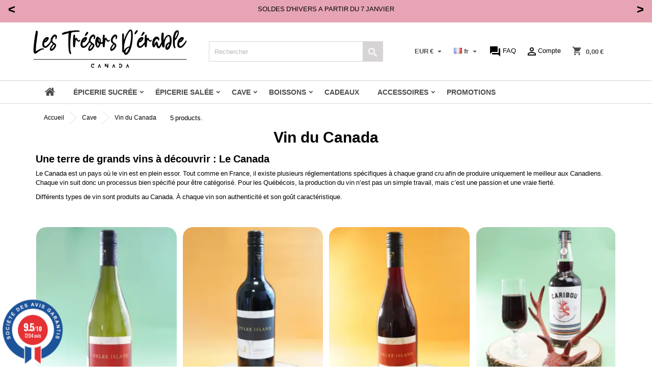

--- FILE ---
content_type: text/html; charset=utf-8
request_url: https://lestresorsderable.com/fr/14-vin-du-canada
body_size: 28633
content:
<!doctype html>
<html lang="fr">

  <head>
    
      
  <meta charset="utf-8">


  <meta http-equiv="x-ua-compatible" content="ie=edge">



  <title>Vin du Quebec | Canada | Les Trésors d&#039;Érable</title>


  <meta name="description" content="Aujourd&#039;hui les canadiens élaborent des vins qui méritent amplement leur place parmi les grands crus du monde. Une sélection des meilleurs vin du Canada. Livraison 24/48 h et gratuite">
  <meta name="keywords" content="vin du canada, vin du quebec">

          <meta name="robots" content="index,follow">
    
      <link rel="canonical" href="https://lestresorsderable.com/fr/14-vin-du-canada">
  




  <meta name="viewport" content="width=device-width, initial-scale=1">



  <link rel="icon" type="image/vnd.microsoft.icon" href="/img/favicon.ico?1725955233">
  <link rel="shortcut icon" type="image/x-icon" href="/img/favicon.ico?1725955233">



    <link rel="stylesheet" href="/modules/lbs_ltde_specific/views/css/payments.css?version=1.3.0" type="text/css" media="all">
  <link rel="stylesheet" href="https://lestresorsderable.com/themes/AngarTheme/assets/cache/theme-4241aa529.css" type="text/css" media="all">









  

  <script type="text/javascript">
        var amazonpay = {"is_prestashop16":false,"merchant_id":"A2A9KNUNZNUYGE","public_key_id":"AHXLYOXGDWC742BFLGCKAN5L","amazonCheckoutSessionId":false,"isInAmazonPayCheckout":"false","loginButtonCode":"<div class=\"amzbuttoncontainer\">\n    <h3 class=\"page-subheading\">\n        Utilisez votre compte Amazon\n    <\/h3>\n    <p>\n        Avec Amazon Pay et Connexion avec Amazon, vous pouvez facilement vous connecter et utiliser les informations d\u2019exp\u00e9dition et de paiement stock\u00e9es dans votre compte Amazon pour passer une commande dans cette boutique.\n    <\/p>\n    <div\n        id=\"AMAZONPAYLOGIN_176857778047261\"\n        class=\"amazonPayButton amazonLogin\"\n        data-placement=\"Cart\"\n        data-color=\"Gold\"\n        data-design=\"\"\n        data-rendered=\"0\"\n>\n<\/div>\n<\/div>\n","showInCheckoutSection":"true","showInLoginSection":"false","amazonPayCheckoutSessionURL":"https:\/\/lestresorsderable.com\/fr\/module\/amazonpay\/createcheckoutsession","amazonPayCheckoutSetDeliveryOptionURL":"https:\/\/lestresorsderable.com\/fr\/module\/amazonpay\/checkout?ajax=1&action=selectDeliveryOption","amazonPayCheckoutAddressFormAction":"https:\/\/lestresorsderable.com\/fr\/module\/amazonpay\/checkout","amazonPayCheckoutRefreshAddressFormURL":"https:\/\/lestresorsderable.com\/fr\/module\/amazonpay\/checkout?ajax=1&action=addressForm","sandbox":false,"customerCurrencyCode":"EUR","estimatedOrderAmount":"0.00","ledgerCurrency":"EUR","checkoutType":"PayAndShip","checkoutLanguage":"fr_FR","button_payload":"{\"webCheckoutDetails\":{\"checkoutReviewReturnUrl\":\"https:\/\/lestresorsderable.com\/fr\/module\/amazonpay\/initcheckout?decoupled=1\",\"checkoutResultReturnUrl\":\"https:\/\/lestresorsderable.com\/fr\/module\/amazonpay\/validation\"},\"platformId\":\"A1AOZCKI9MBRZA\",\"storeId\":\"amzn1.application-oa2-client.0832ce390dd248e594a9dda16218837b\",\"paymentDetails\":{\"presentmentCurrency\":\"EUR\"},\"deliverySpecifications\":{\"addressRestrictions\":{\"type\":\"Allowed\",\"restrictions\":{\"AL\":{},\"DZ\":{},\"DE\":{},\"AD\":{},\"AO\":{},\"AI\":{},\"AQ\":{},\"AR\":{},\"AM\":{},\"AW\":{},\"AU\":{},\"AT\":{},\"AZ\":{},\"BS\":{},\"BH\":{},\"BD\":{},\"BY\":{},\"BE\":{},\"BZ\":{},\"BJ\":{},\"BT\":{},\"BO\":{},\"BA\":{},\"BW\":{},\"BV\":{},\"BR\":{},\"IO\":{},\"BG\":{},\"BF\":{},\"BI\":{},\"KH\":{},\"CM\":{},\"CA\":{},\"CV\":{},\"KY\":{},\"CF\":{},\"TD\":{},\"CL\":{},\"CN\":{},\"CX\":{},\"CC\":{},\"CO\":{},\"KM\":{},\"CD\":{},\"CG\":{},\"CK\":{},\"CR\":{},\"HR\":{},\"CU\":{},\"DK\":{},\"DJ\":{},\"DM\":{},\"DO\":{},\"TL\":{},\"EC\":{},\"EG\":{},\"SV\":{},\"GQ\":{},\"ER\":{},\"ES\":{},\"EE\":{},\"ET\":{},\"FK\":{},\"FJ\":{},\"FI\":{},\"FR\":{},\"GA\":{},\"GM\":{},\"GE\":{},\"GH\":{},\"GR\":{},\"GD\":{},\"GP\":{},\"GU\":{},\"GT\":{},\"GN\":{},\"GW\":{},\"GY\":{},\"GF\":{},\"HT\":{},\"HM\":{},\"HN\":{},\"HK\":{},\"HU\":{},\"IS\":{},\"IN\":{},\"ID\":{},\"IE\":{},\"IL\":{},\"IT\":{},\"CI\":{},\"JM\":{},\"JP\":{},\"JO\":{},\"KZ\":{},\"KE\":{},\"KI\":{},\"KP\":{},\"KG\":{},\"RE\":{},\"LA\":{},\"LV\":{},\"LB\":{},\"LS\":{},\"LR\":{},\"LY\":{},\"LT\":{},\"LU\":{},\"MO\":{},\"MK\":{},\"MG\":{},\"MW\":{},\"MY\":{},\"MV\":{},\"ML\":{},\"MH\":{},\"MQ\":{},\"MR\":{},\"MU\":{},\"YT\":{},\"FM\":{},\"MD\":{},\"MC\":{},\"MN\":{},\"ME\":{},\"MS\":{},\"MA\":{},\"MZ\":{},\"NA\":{},\"NR\":{},\"NP\":{},\"NZ\":{},\"NI\":{},\"NE\":{},\"NG\":{},\"NU\":{},\"NF\":{},\"MP\":{},\"NO\":{},\"NC\":{},\"PW\":{},\"PA\":{},\"PG\":{},\"PY\":{},\"NL\":{},\"PE\":{},\"PH\":{},\"PN\":{},\"PL\":{},\"PF\":{},\"PT\":{},\"QA\":{},\"CZ\":{},\"RO\":{},\"GB\":{},\"RU\":{},\"RW\":{},\"KN\":{},\"LC\":{},\"VC\":{},\"BL\":{},\"MF\":{},\"PM\":{},\"WS\":{},\"ST\":{},\"SA\":{},\"SN\":{},\"RS\":{},\"SC\":{},\"SL\":{},\"SG\":{},\"SK\":{},\"SI\":{},\"SB\":{},\"SO\":{},\"ZA\":{},\"GS\":{},\"KR\":{},\"LK\":{},\"SD\":{},\"CH\":{},\"SR\":{},\"SZ\":{},\"SE\":{},\"SY\":{},\"TW\":{},\"TJ\":{},\"TZ\":{},\"TF\":{},\"TH\":{},\"TG\":{},\"TK\":{},\"TO\":{},\"TT\":{},\"TN\":{},\"TR\":{},\"TM\":{},\"TC\":{},\"TV\":{},\"UG\":{},\"UA\":{},\"AE\":{},\"UY\":{},\"UZ\":{},\"VU\":{},\"VE\":{},\"VN\":{},\"WF\":{},\"EH\":{},\"ZM\":{},\"ZW\":{}}}}}","button_signature":"I+v\/dCcYWMzUmtPvNxIHTK60qZB0\/M3a70Fvoki+MXy8W1d9qfg9mtv64pmIInTCYIl\/EHWWfFGHB+4WTJ9Bax+ZjSyd2i1ux\/\/TB4WUIX+PG4fx2Rl8d9R\/j+ifENt4QLQ1XMppR43gR3BPKtGUHAaQraDCZNRvmXuYSFvz88K2BsAZDeyWWnT6TbSeiLTnAEUOmInpY5XNClkpPspJERCM2BprF2OvpCsuWXCBgt9\/6Ubmm2qp+fizAi9qxX7gF7CtoC\/1sBf05MaXwbYbFlPnwti8r58w0N3DAY3iGgYULPhb4V0dHr5PQvXbytiVhuTWTrFgzpHlVE4FRoVSCA==","button_payload_apb":"{\"webCheckoutDetails\":{\"checkoutResultReturnUrl\":\"https:\/\/lestresorsderable.com\/fr\/module\/amazonpay\/validation?apb=1\",\"checkoutMode\":\"ProcessOrder\"},\"platformId\":\"A1AOZCKI9MBRZA\",\"storeId\":\"amzn1.application-oa2-client.0832ce390dd248e594a9dda16218837b\",\"paymentDetails\":{\"presentmentCurrency\":\"EUR\",\"paymentIntent\":\"AuthorizeWithCapture\",\"chargeAmount\":{\"amount\":\"0\",\"currencyCode\":\"EUR\"}},\"scopes\":[\"name\",\"email\",\"phoneNumber\",\"billingAddress\"],\"merchantMetadata\":{\"merchantStoreName\":\"Les Tr\u00e9sors d'\u00c9rable\",\"customInformation\":\"created by patworx, PrestaShop 1.7.6.8,4.2.3\"},\"addressDetails\":{\"name\":\" \",\"addressLine1\":null,\"addressLine2\":null,\"city\":null,\"postalCode\":null,\"countryCode\":false,\"stateOrRegion\":\"\",\"phoneNumber\":\"0000 0000\"}}","button_signature_apb":"IgkhDNZUvkS89p+Zfy2s1D9GQ\/[base64]\/f0XKYuDNgEW7ef4fWsKTWVgJOzAeBH+waqC14zWqmPrg5isG9FVUnZsndCLCiQp307uNg6GA==","login_button_payload":"{\"signInReturnUrl\":\"https:\/\/lestresorsderable.com\/fr\/module\/amazonpay\/processlogin\",\"storeId\":\"amzn1.application-oa2-client.0832ce390dd248e594a9dda16218837b\",\"signInScopes\":[\"name\",\"email\",\"postalCode\"]}","login_button_signature":"bIPlj4I1\/QrbfWw2Uxop8inLJcTJ3vZzCded8rbz\/+aa5FfC5y6lBnoVhHuJHkcF3QXhui+fJoqENVaiVpN28pTHrhIyzPUkulNpv64jL7Fj8Z6wTa1heh6FMoI9j+lCsDjn\/lDscDmZqgvLs\/VKWobxobZnp9kWGbVEHOYk7QdZ2rEJDalq7H+nolWXtY\/Zx4PyuL4Pz609CIouyEl5Zjtjf8S63Sv\/KKJ7hLCchfQnmnBCuw0\/VridnrE17gHKq8cYTP17dgpVAk9QnlUmESpkLCSoT+0YSjk5Zwo9Np4lYtbCFEVnCyg5RngA59DR\/x9Xc7ittCLvx\/R2ST1tWQ==","login_to_checkout_button_payload":"{\"signInReturnUrl\":\"https:\/\/lestresorsderable.com\/fr\/module\/amazonpay\/processlogin?toCheckout=1\",\"storeId\":\"amzn1.application-oa2-client.0832ce390dd248e594a9dda16218837b\",\"signInScopes\":[\"name\",\"email\",\"postalCode\"]}","login_to_checkout_button_signature":"EcDeIGSKhIZDXvs5r4FgdqW\/qgt0r3FD8cQMihRIOC05Yyz1pTVara6nSgmZWM8hNUlQv7PRBNkRgWItSU3OOtFVibNKwg4ItojNtQWbu6f20iuVUxcKYEjB5+wVgYyf87Hz7de2tSFRfV3kiZonQaGklNS2JDAT\/NMoK0NqppQyPYIzII+baJ2kpnntpeJmTjdEFVl3J+PoFvAA9s78BWHp8Ap1q\/rknTAHLcA97lJQSlz4m4jfYBHlgm8DyXQeikDezaaruXEPcqiOnhHmCFsOgD8p8HvEkExaKxKBM361kn1iE4FdoJ7Qfq3IqA3hfOiORJjnN2S8CUzZ8BVm2Q==","legacy_address_form_action":"https:\/\/lestresorsderable.com\/fr\/module\/amazonpay\/setaddresslegacy?amazonCheckoutSessionId=0"};
        var ec_ps_version17 = true;
        var hiAcceptedCookies = {"1":false};
        var hiCookieGoogleConsentSettings = {"consentMode":true,"adStorageDefaultValue":"granted","analyticsStorageDefaultValue":"granted","adStorageCookieType":1,"analyticsStorageCookieType":1,"adsDataRedaction":false,"urlPassthrough":false,"adUserDataDefaultValue":"granted","adUserDataCookieType":1,"adPersonalizationDefaultValue":"granted","adPersonalizationCookieType":1,"functionalityStorageDefaultValue":"granted","personalizationStorageDefaultValue":"granted","securityStorageDefaultValue":"granted","cookiesAccepted":0,"adStorageCookieTypeGranted":"denied","analyticsStorageCookieTypeGranted":"denied","adUserDataCookieTypeGranted":"denied","adPersonalizationCookieTypeGranted":"denied","functionalityStorageCookieTypeGranted":"denied","personalizationStorageCookieTypeGranted":"denied","securityStorageCookieTypeGranted":"denied"};
        var hirEnableMailalert = false;
        var lbsltdenewsletter_subscription = "https:\/\/lestresorsderable.com\/fr\/module\/lbsltdenewsletter\/subscription";
        var prestashop = {"cart":{"products":[],"totals":{"total":{"type":"total","label":"Total","amount":0,"value":"0,00\u00a0\u20ac"},"total_including_tax":{"type":"total","label":"Total TTC","amount":0,"value":"0,00\u00a0\u20ac"},"total_excluding_tax":{"type":"total","label":"Total HT :","amount":0,"value":"0,00\u00a0\u20ac"}},"subtotals":{"products":{"type":"products","label":"Sous-total","amount":0,"value":"0,00\u00a0\u20ac"},"discounts":null,"shipping":{"type":"shipping","label":"Livraison","amount":0,"value":"gratuit"},"tax":null},"products_count":0,"summary_string":"0 articles","vouchers":{"allowed":1,"added":[]},"discounts":[{"id_cart_rule":"31256","id_customer":"0","date_from":"2026-01-07 07:00:00","date_to":"2026-02-03 23:59:00","description":"","quantity":"9857","quantity_per_user":"10","priority":"1","partial_use":"0","code":"SOLDES","minimum_amount":"0.00","minimum_amount_tax":"0","minimum_amount_currency":"1","minimum_amount_shipping":"0","country_restriction":"0","carrier_restriction":"0","group_restriction":"0","cart_rule_restriction":"1","product_restriction":"0","shop_restriction":"0","free_shipping":"0","reduction_percent":"10.00","reduction_amount":"0.00","reduction_tax":"0","reduction_currency":"1","reduction_product":"0","reduction_exclude_special":"0","gift_product":"0","gift_product_attribute":"0","highlight":"1","active":"1","date_add":"2026-01-07 07:41:39","date_upd":"2026-01-16 15:19:49","id_lang":"1","name":"Solde d'hiver : 10 % sur tout le site","quantity_for_user":10}],"minimalPurchase":0,"minimalPurchaseRequired":""},"currency":{"name":"Euro","iso_code":"EUR","iso_code_num":"978","sign":"\u20ac"},"customer":{"lastname":"","firstname":"","email":"","birthday":"0000-00-00","newsletter":"0","newsletter_date_add":"0000-00-00 00:00:00","optin":"0","website":null,"company":null,"siret":null,"ape":null,"is_logged":false,"gender":{"type":null,"name":null},"addresses":[]},"language":{"name":"Fran\u00e7ais (French)","iso_code":"fr","locale":"fr-FR","language_code":"fr","is_rtl":"0","date_format_lite":"d\/m\/Y","date_format_full":"d\/m\/Y H:i:s","id":1},"page":{"title":"","canonical":"https:\/\/lestresorsderable.com\/fr\/14-vin-du-canada","meta":{"title":"Vin du Quebec | Canada | Les Tr\u00e9sors d'\u00c9rable","description":"Aujourd'hui les canadiens \u00e9laborent des vins qui m\u00e9ritent amplement leur place parmi les grands crus du monde. Une s\u00e9lection des meilleurs vin du Canada. Livraison 24\/48 h et gratuite","keywords":"vin du canada, vin du quebec","robots":"index"},"page_name":"category","body_classes":{"lang-fr":true,"lang-rtl":false,"country-FR":true,"currency-EUR":true,"layout-full-width":true,"page-category":true,"tax-display-enabled":true,"category-id-14":true,"category-Vin du Canada":true,"category-id-parent-10":true,"category-depth-level-3":true},"admin_notifications":[]},"shop":{"name":"Les Tr\u00e9sors d\u2019Erable, boutique d\u2019\u00e9picerie canadienne","logo":"https:\/\/lestresorsderable.com\/modules\/eclogomanager\/views\/img\/logo-les-tresors-d-erable-boutique-d-epicerie-canadienne.png?1725955233","stores_icon":"\/img\/logo_stores.png","favicon":"\/img\/favicon.ico"},"urls":{"base_url":"https:\/\/lestresorsderable.com\/fr\/","current_url":"https:\/\/lestresorsderable.com\/fr\/14-vin-du-canada","shop_domain_url":"https:\/\/lestresorsderable.com","img_ps_url":"https:\/\/lestresorsderable.com\/img\/","img_cat_url":"https:\/\/lestresorsderable.com\/img\/c\/","img_lang_url":"https:\/\/lestresorsderable.com\/img\/l\/","img_prod_url":"https:\/\/lestresorsderable.com\/img\/p\/","img_manu_url":"https:\/\/lestresorsderable.com\/img\/m\/","img_sup_url":"https:\/\/lestresorsderable.com\/img\/su\/","img_ship_url":"https:\/\/lestresorsderable.com\/img\/s\/","img_store_url":"https:\/\/lestresorsderable.com\/img\/st\/","img_col_url":"https:\/\/lestresorsderable.com\/img\/co\/","img_url":"https:\/\/lestresorsderable.com\/themes\/AngarTheme\/assets\/img\/","css_url":"https:\/\/lestresorsderable.com\/themes\/AngarTheme\/assets\/css\/","js_url":"https:\/\/lestresorsderable.com\/themes\/AngarTheme\/assets\/js\/","pic_url":"https:\/\/lestresorsderable.com\/upload\/","pages":{"address":"https:\/\/lestresorsderable.com\/fr\/adresse","addresses":"https:\/\/lestresorsderable.com\/fr\/adresses","authentication":"https:\/\/lestresorsderable.com\/fr\/connexion","cart":"https:\/\/lestresorsderable.com\/fr\/panier","category":"https:\/\/lestresorsderable.com\/fr\/index.php?controller=category","cms":"https:\/\/lestresorsderable.com\/fr\/index.php?controller=cms","contact":"https:\/\/lestresorsderable.com\/fr\/nous-contacter","discount":"https:\/\/lestresorsderable.com\/fr\/reduction","guest_tracking":"https:\/\/lestresorsderable.com\/fr\/suivi-commande-invite","history":"https:\/\/lestresorsderable.com\/fr\/historique-commandes","identity":"https:\/\/lestresorsderable.com\/fr\/identite","index":"https:\/\/lestresorsderable.com\/fr\/","my_account":"https:\/\/lestresorsderable.com\/fr\/mon-compte","order_confirmation":"https:\/\/lestresorsderable.com\/fr\/confirmation-commande","order_detail":"https:\/\/lestresorsderable.com\/fr\/index.php?controller=order-detail","order_follow":"https:\/\/lestresorsderable.com\/fr\/suivi-commande","order":"https:\/\/lestresorsderable.com\/fr\/commande","order_return":"https:\/\/lestresorsderable.com\/fr\/index.php?controller=order-return","order_slip":"https:\/\/lestresorsderable.com\/fr\/avoirs","pagenotfound":"https:\/\/lestresorsderable.com\/fr\/page-introuvable","password":"https:\/\/lestresorsderable.com\/fr\/recuperation-mot-de-passe","pdf_invoice":"https:\/\/lestresorsderable.com\/fr\/index.php?controller=pdf-invoice","pdf_order_return":"https:\/\/lestresorsderable.com\/fr\/index.php?controller=pdf-order-return","pdf_order_slip":"https:\/\/lestresorsderable.com\/fr\/index.php?controller=pdf-order-slip","prices_drop":"https:\/\/lestresorsderable.com\/fr\/promotions","product":"https:\/\/lestresorsderable.com\/fr\/index.php?controller=product","search":"https:\/\/lestresorsderable.com\/fr\/recherche","sitemap":"https:\/\/lestresorsderable.com\/fr\/plan-du-site","stores":"https:\/\/lestresorsderable.com\/fr\/magasins-les-tresors-derable","supplier":"https:\/\/lestresorsderable.com\/fr\/index.php?controller=supplier","register":"https:\/\/lestresorsderable.com\/fr\/connexion?create_account=1","order_login":"https:\/\/lestresorsderable.com\/fr\/commande?login=1"},"alternative_langs":{"fr":"https:\/\/lestresorsderable.com\/fr\/14-vin-du-canada","de-de":"https:\/\/lestresorsderable.com\/de\/14-kanada-wein","nl-nl":"https:\/\/lestresorsderable.com\/nl\/14-canadese-wijn","it-it":"https:\/\/lestresorsderable.com\/it\/14-vino-del-canada","en-us":"https:\/\/lestresorsderable.com\/en\/14-canada-wine","es-es":"https:\/\/lestresorsderable.com\/es\/14-vino-canadiense"},"theme_assets":"\/themes\/AngarTheme\/assets\/","actions":{"logout":"https:\/\/lestresorsderable.com\/fr\/?mylogout="},"no_picture_image":{"bySize":{"cart_default":{"url":"https:\/\/lestresorsderable.com\/img\/p\/fr-default-cart_default.webp","width":75,"height":105},"small_default":{"url":"https:\/\/lestresorsderable.com\/img\/p\/fr-default-small_default.webp","width":75,"height":105},"home_default":{"url":"https:\/\/lestresorsderable.com\/img\/p\/fr-default-home_default.webp","width":259,"height":363},"medium_default":{"url":"https:\/\/lestresorsderable.com\/img\/p\/fr-default-medium_default.webp","width":400,"height":560},"large_default":{"url":"https:\/\/lestresorsderable.com\/img\/p\/fr-default-large_default.webp","width":553,"height":774}},"small":{"url":"https:\/\/lestresorsderable.com\/img\/p\/fr-default-cart_default.webp","width":75,"height":105},"medium":{"url":"https:\/\/lestresorsderable.com\/img\/p\/fr-default-home_default.webp","width":259,"height":363},"large":{"url":"https:\/\/lestresorsderable.com\/img\/p\/fr-default-large_default.webp","width":553,"height":774},"legend":""}},"configuration":{"display_taxes_label":true,"display_prices_tax_incl":true,"is_catalog":false,"show_prices":true,"opt_in":{"partner":true},"quantity_discount":{"type":"discount","label":"Remise"},"voucher_enabled":1,"return_enabled":0},"field_required":[],"breadcrumb":{"links":[{"title":"Accueil","url":"https:\/\/lestresorsderable.com\/fr\/"},{"title":"Cave","url":"https:\/\/lestresorsderable.com\/fr\/10-alcool-canadien"},{"title":"Vin du Canada","url":"https:\/\/lestresorsderable.com\/fr\/14-vin-du-canada"}],"count":3},"link":{"protocol_link":"https:\/\/","protocol_content":"https:\/\/"},"time":1768577780,"static_token":"cbbda30d3b4f3304b7a876a5b8e9afba","token":"7570b345f4c4b5e44b13ebbfd690fe1d"};
        var recaptcha_position_contact_us = "";
        var recaptcha_position_login = "";
        var recaptcha_position_mailalert = "";
        var recaptcha_position_newsletter = "";
        var recaptcha_position_password = "";
        var recaptcha_position_productcomment = "";
        var recaptcha_position_registration = "";
        var subs_products = [];
      </script>



  <script>
                var jprestaUpdateCartDirectly = 1;
                var jprestaUseCreativeElements = 0;
                </script><script>
pcRunDynamicModulesJs = function() {
// Autoconf - 2023-06-02T16:05:02+00:00
// lgcookieslaw
if (typeof LGCookiesLawFront == 'function') {
  var object_lgcookieslaw_front = new LGCookiesLawFront();
  object_lgcookieslaw_front.init();
}
// ps_shoppingcart
// Cart is refreshed from HTML to be faster

if (typeof hiCookieLaw !== 'undefined') {

    initHicookie()

  }
};</script>
<style type="text/css">
body {
background-color: #ffffff;
font-family: "Open Sans", Arial, Helvetica, sans-serif;
}

.products .product-miniature .product-title {
height: 55px;
}

.products .product-miniature .product-title a {
font-size: 12px;
line-height: 18px;
}

#content-wrapper .products .product-miniature .product-desc {
height: 36px;
}

@media (min-width: 991px) {
#home_categories ul li .cat-container {
min-height: 0px;
}
}

@media (min-width: 768px) {
#_desktop_logo {
padding-top: 9px;
padding-bottom: 0px;
}
}

nav.header-nav {
background: #ffffff;
}

nav.header-nav,
.header_sep2 #contact-link span.shop-phone,
.header_sep2 #contact-link span.shop-phone.shop-tel,
.header_sep2 #contact-link span.shop-phone:last-child,
.header_sep2 .lang_currency_top,
.header_sep2 .lang_currency_top:last-child,
.header_sep2 #_desktop_currency_selector,
.header_sep2 #_desktop_language_selector,
.header_sep2 #_desktop_user_info {
border-color: #d6d4d4;
}

#contact-link,
#contact-link a,
.lang_currency_top span.lang_currency_text,
.lang_currency_top .dropdown i.expand-more,
nav.header-nav .user-info span,
nav.header-nav .user-info a.logout,
#languages-block-top div.current,
nav.header-nav a{
color: #4d4c4c;
}

#contact-link span.shop-phone strong,
#contact-link span.shop-phone strong a,
.lang_currency_top span.expand-more,
nav.header-nav .user-info a.account {
color: #4d4c4c;
}

#contact-link span.shop-phone i {
color: #4d4c4c;
}

.header-top {
background: #ffffff;
}

div#search_widget form button[type=submit] {
background: #d6d4d4;
color: #ffffff;
}

div#search_widget form button[type=submit]:hover {
background: #4d4c4c;
color: #ffffff;
}


#header div#_desktop_cart .blockcart .header {
background: #ffffff;
}

#header div#_desktop_cart .blockcart .header a.cart_link {
color: #4d4c4c;
}


#homepage-slider .bx-wrapper .bx-pager.bx-default-pager a:hover,
#homepage-slider .bx-wrapper .bx-pager.bx-default-pager a.active{
background: #ff40d9;
}

div#rwd_menu {
background: #ffffff;
}

div#rwd_menu,
div#rwd_menu a {
color: #4d4c4c;
}

div#rwd_menu,
div#rwd_menu .rwd_menu_item,
div#rwd_menu .rwd_menu_item:first-child {
border-color: #d6d4d4;
}

div#rwd_menu .rwd_menu_item:hover,
div#rwd_menu .rwd_menu_item:focus,
div#rwd_menu .rwd_menu_item a:hover,
div#rwd_menu .rwd_menu_item a:focus {
color: #4d4c4c;
background: #d6d4d4;
}

#mobile_top_menu_wrapper2 .top-menu li a:hover,
.rwd_menu_open ul.user_info li a:hover {
background: #4d4c4c;
color: #ffffff;
}

#_desktop_top_menu{
background: #ffffff;
}

#_desktop_top_menu,
#_desktop_top_menu > ul > li,
.menu_sep1 #_desktop_top_menu > ul > li,
.menu_sep1 #_desktop_top_menu > ul > li:last-child,
.menu_sep2 #_desktop_top_menu,
.menu_sep2 #_desktop_top_menu > ul > li,
.menu_sep2 #_desktop_top_menu > ul > li:last-child,
.menu_sep3 #_desktop_top_menu,
.menu_sep4 #_desktop_top_menu,
.menu_sep5 #_desktop_top_menu,
.menu_sep6 #_desktop_top_menu {
border-color: #d6d4d4;
}

#_desktop_top_menu > ul > li > a {
color: #4d4c4c;
}

#_desktop_top_menu > ul > li:hover > a {
color: #4d4c4c;
background: #d6d4d4;
}

.submenu1 #_desktop_top_menu .popover.sub-menu ul.top-menu li a:hover {
background: #4d4c4c;
color: #ffffff;
}

#home_categories .homecat_title span {
border-color: #ff40d9;
}

#home_categories ul li .homecat_name span {
background: #ff40d9;
}

#home_categories ul li a.view_more {
background: #ff40d9;
color: #ffffff;
border-color: #ff40d9;
}

#home_categories ul li a.view_more:hover {
background: #1b1a1b;
color: #ffffff;
border-color: #1b1a1b;
}

.columns .text-uppercase a,
.columns .text-uppercase span,
.columns div#_desktop_cart .cart_index_title a,
#home_man_product .catprod_title a span {
border-color: #ff40d9;
}

#index .tabs ul.nav-tabs li.nav-item a.active,
#index .tabs ul.nav-tabs li.nav-item a:hover,
.index_title a,
.index_title span {
border-color: #ff40d9;
}

a.product-flags-plist span.product-flag.new,
#home_cat_product a.product-flags-plist span.product-flag.new,
#product #content .product-flags li,
#product #content .product-flags .product-flag.new {
background: #ff40d9;
}

.products .product-miniature .product-title a,
#home_cat_product ul li .right-block .name_block a {
color: #282828;
}

.products .product-miniature span.price,
#home_cat_product ul li .product-price-and-shipping .price,
.ui-widget .search_right span.search_price {
color: #000000;
}

.button-container .add-to-cart:hover,
#subcart .cart-buttons .viewcart:hover {
background: #4d4c4c;
color: #ffffff;
border-color: #4d4c4c;
}

.button-container .add-to-cart,
.button-container .add-to-cart:disabled,
#subcart .cart-buttons .viewcart {
background: #ffffff;
color: #1b1b1b;
border-color: #d6d4d4;
}

#home_cat_product .catprod_title span {
border-color: #ff40d9;
}

#home_man .man_title span {
border-color: #ff40d9;
}

div#angarinfo_block .icon_cms {
color: #ff40d9;
}

.footer-container {
background: #ffffff;
}

.footer-container,
.footer-container .h3,
.footer-container .links .title,
.row.social_footer {
border-color: #d6d4d4;
}

.footer-container .h3 span,
.footer-container .h3 a,
.footer-container .links .title span.h3,
.footer-container .links .title a.h3 {
border-color: #ff40d9;
}

.footer-container,
.footer-container .h3,
.footer-container .links .title .h3,
.footer-container a,
.footer-container li a,
.footer-container .links ul>li a {
color: #1b1a1b;
}

.block_newsletter .btn-newsletter {
background: #ff40d9;
color: #ffffff;
}

.block_newsletter .btn-newsletter:hover {
background: #ff40d9;
color: #ffffff;
}

.footer-container .bottom-footer {
background: #1b1a1b;
border-color: #363636;
color: #ffffff;
}

.product-prices .current-price span.price {
color: #000000;
}

.product-add-to-cart button.btn.add-to-cart:hover {
background: #282828;
color: #ffffff;
border-color: #282828;
}

.product-add-to-cart button.btn.add-to-cart,
.product-add-to-cart button.btn.add-to-cart:disabled {
background: #83c127;
color: #ffffff;
border-color: #83c127;
}

#product .tabs ul.nav-tabs li.nav-item a.active,
#product .tabs ul.nav-tabs li.nav-item a:hover,
#product .index_title span,
.page-product-heading span,
body #product-comments-list-header .comments-nb {
border-color: #83c127;
}

body .btn-primary:hover {
background: #3aa04c;
color: #ffffff;
border-color: #196f28;
}

body .btn-primary,
body .btn-primary.disabled,
body .btn-primary:disabled,
body .btn-primary.disabled:hover {
background: #43b754;
color: #ffffff;
border-color: #399a49;
}

body .btn-secondary:hover {
background: #eeeeee;
color: #000000;
border-color: #d8d8d8;
}

body .btn-secondary,
body .btn-secondary.disabled,
body .btn-secondary:disabled,
body .btn-secondary.disabled:hover {
background: #f6f6f6;
color: #000000;
border-color: #d8d8d8;
}

.form-control:focus, .input-group.focus {
border-color: #dbdbdb;
outline-color: #dbdbdb;
}

body .pagination .page-list .current a,
body .pagination .page-list a:hover,
body .pagination .page-list .current a.disabled,
body .pagination .page-list .current a.disabled:hover {
color: #83c127;
}

.page-my-account #content .links a:hover i {
color: #83c127;
}

#scroll_top {
background: #83c127;
color: #ffffff;
}

#scroll_top:hover,
#scroll_top:focus {
background: #1b1a1b;
color: #ffffff;
}

</style><link rel="canonical" href="https://lestresorsderable.com/fr/14-vin-du-canada" />    <meta property="og:title" content="Vin du Quebec | Canada | Les Trésors d&#039;Érable"/>        <meta property="og:description" content="Aujourd&#039;hui les canadiens élaborent des vins qui méritent amplement leur place parmi les grands crus du monde. Une sélection des meilleurs vin du Canada. Livraison 24/48 h et gratuite">    <meta property="og:url" content="https://lestresorsderable.com/fr/14-vin-du-canada"/>    <meta property="og:locale" content="FR"/>    <meta property="og:site_name" content="Les Trésors d&#039;Érable"/>    <meta property="og:image" content="https://lestresorsderable.com/img/c/14.webp"/> 
<script type="text/javascript">
    var agSiteId="5376";
</script>
<script src="https://www.societe-des-avis-garantis.fr/wp-content/plugins/ag-core/widgets/JsWidget.js" type="text/javascript"></script>

<style>
        #agWidgetH.inline .steavisgarantisStar {
    top: -13px !important;
}

#product_manufacturer {
    margin-top: 12px;
}

#product .steavisgarantisStar {
    position: absolute !important;
}

@media (max-width: 400px) {
#agWidgetMain .reviewList .steavisgarantisStar {
 top: 15px !important;
 right: 20px !important;
}
    </style><script type="text/javascript">
    
    var _spmq = {"url":"\/\/lestresorsderable.com\/fr\/14-vin-du-canada","user":null,"id_product":"","id_category":"14","id_manufacturer":"","spm_ident":"CHi8G6xw","id_cart":null};
    var _spm_id_combination = function() {
        return (typeof(document.getElementById('idCombination')) != 'undefined' && document.getElementById('idCombination') != null ?
            document.getElementById('idCombination').value : ''
        );
    };
    (function() {
        var spm = document.createElement('script');
        spm.type = 'text/javascript';
        spm.defer = true;
        spm.src = 'https://app-spm.com/app.js?url=%2F%2Flestresorsderable.com%2Ffr%2F14-vin-du-canada&id_product=&id_category=14&id_manufacturer=&spm_ident=CHi8G6xw&cart_hash=79158164bc865f379f7daedcf2226af8aa7cf526&id_combination='+_spm_id_combination();
        var s_spm = document.getElementsByTagName('script')[0];
        s_spm.parentNode.insertBefore(spm, s_spm);
    })();
    
</script>
<script>
var Subscribe_text = "Ajouter au panier";
</script>
<!--Module: ets_socicallogin -->
<script type="text/javascript">
    var ets_solo_callbackUrl = 'https://lestresorsderable.com/fr/module/ets_sociallogin/oauth';
</script>
<!--/Module: ets_socicallogin--><script type="text/javascript">
    
        var psv = 1.7;
        var hiRecaptchaSiteKey = '6LfxYAomAAAAAFKYpew_3J1IeVJuZsIrhScKNWbR';
        var hirecaptchaContact = '1';
        var hirEnableContactPageCaptcha = '';
        var hirEnableAuthPageCaptcha = '';
        var hirEnableNewsletter = '';
        var hirEnableLogin = '';
        var hirEnablePassword = '';
        var hirEnableMailalert = '';
        var hirEnableProductcomment = '';
        var hirecaptchaSize = 'normal';
        var hirecaptchaTheme = 'light';
        var hirVersion = 2;
        var hi_recaptcha_Controller = 'https://lestresorsderable.com/fr/module/hirecaptcha/validate';
        var hi_recaptcha_verification_controller = 'https://lestresorsderable.com/fr/module/hirecaptcha/verification';
        var hi_recaptcha_secure_key = '5114cb4db19495942f8e69db45a2137c';
    
</script>

    <script src="https://www.google.com/recaptcha/api.js?onload=hirecaptchaOnloadCallback&render=explicit&hl=fr"
            async defer>
    </script>
<script type="text/javascript">
    
        var contactWidget;
        var authWidget;
        var newsletterWidget;
        var loginWidget;
        var passwordWidget;
        var mailalertWidget;
        var productcommentWidget;
        var hiRecaptchaOnSubmitContact = function(token) {
            if(hirecaptchaSize == 'invisible') {
                if(psv >= 1.7) {
                    $('.contact-form form').submit();
                } else {
                    $('.contact-form-box').submit();
                }
            }
        };
        var hiRecaptchaOnSubmitAuth = function(token) {
            if(hirecaptchaSize == 'invisible') {
                if(psv >= 1.7){
                    document.getElementById('customer-form').submit();
                } else {
                    var regForm = document.getElementById('account-creation_form');
                    if (regForm) {
                        regForm.submit();
                    }

                    // OPC invisible reCAPTCHA
                    if ($('#new_account_form #submitAccount').length || $('#new_account_form #submitGuestAccount').length) {
                        $('.hi-g-recaptcha-response').val(grecaptcha.getResponse(authWidget));

                        // this will trigger the Ajax request from theme
                        $('#new_account_form #submitAccount, #new_account_form #submitGuestAccount').click();
                    }
                }
            } else {
                // PS 1.6 OPC checkbox mode
                if (psv <= 1.6) {
                    $('.hi-g-recaptcha-response').val(grecaptcha.getResponse(authWidget));
                }
            }
        };
        var hiRecaptchaOnSubmitNewsletter = function(token) {
            if(hirecaptchaSize == 'invisible') {
                if(psv >= 1.7) {
                    $('.block_newsletter form').submit();
                } else {
                    $('#newsletter_block_left form').submit();
                }
            }
        };
        var hiRecaptchaOnSubmitLogin = function(token) {
            if(hirecaptchaSize == 'invisible') {
                if(psv >= 1.7) {
                    $('#login-form').submit();
                } else {
                    $('#login_form').submit();
                }
            }
        };
        var hiRecaptchaOnSubmitPassword = function(token) {
            if(hirecaptchaSize == 'invisible') {
                if(psv >= 1.7) {
                    $('.forgotten-password input[type="submit"]').click();
                } else {
                    $('#form_forgotpassword').submit();
                }
            }
        };
        var hirecaptchaOnloadCallback = function() {
            if(hirEnableContactPageCaptcha) {
                var contactCaptchaCounter = 0;
                var contactCaptchaInterval = setInterval(function() {
                    contactCaptchaCounter++;
                    if ($('#hi_recaptcha_contact').length > 0) {
                        clearInterval(contactCaptchaInterval);

                        contactWidget = grecaptcha.render('hi_recaptcha_contact', {
                            sitekey: hiRecaptchaSiteKey,
                            theme: hirecaptchaTheme,
                            size: hirecaptchaSize,
                            callback: hiRecaptchaOnSubmitContact,
                            badge: recaptcha_position_contact_us
                        });
                    } else if (contactCaptchaCounter >= 20) {
                        // stop the loop after 20 attempts
                        clearInterval(contactCaptchaInterval);
                    }
                }, 200);
            }
            if (hirEnableAuthPageCaptcha) {
                var authCaptchaCounter = 0;
                var authCaptchaInterval = setInterval(function() {
                    authCaptchaCounter++;
                    if ($('#hi_recaptcha_auth').length > 0) {
                        clearInterval(authCaptchaInterval);

                        authWidget = grecaptcha.render('hi_recaptcha_auth', {
                            sitekey: hiRecaptchaSiteKey,
                            theme: hirecaptchaTheme,
                            size: hirecaptchaSize,
                            callback: hiRecaptchaOnSubmitAuth,
                            badge: recaptcha_position_registration
                        });
                    } else if (authCaptchaInterval >= 20) {
                        // stop the loop after 20 attempts
                        clearInterval(authCaptchaInterval);
                    }
                }, 200);
            }
            if (hirEnableNewsletter) {
                var newsletterCaptchaCounter = 0;
                var newsletterCaptchaInterval = setInterval(function() {
                    newsletterCaptchaCounter++;

                    if ($('#hi_recaptcha_newsletter').length > 0) {
                        clearInterval(newsletterCaptchaInterval);

                        newsletterWidget = grecaptcha.render('hi_recaptcha_newsletter', {
                            sitekey: hiRecaptchaSiteKey,
                            theme: hirecaptchaTheme,
                            size: hirecaptchaSize,
                            callback: hiRecaptchaOnSubmitNewsletter,
                            badge: recaptcha_position_newsletter
                        });
                    } else if (newsletterCaptchaCounter >= 20) {
                        clearInterval(newsletterCaptchaInterval);
                    }
                }, 200);
            }
            if (hirEnableLogin) {
                var loginCaptchaCounter = 0;
                var loginCaptchaInterval = setInterval(function() {
                    loginCaptchaCounter++;

                    if ($('#authentication #hi_recaptcha_login').length > 0) {
                        clearInterval(loginCaptchaInterval);

                        loginWidget = grecaptcha.render('hi_recaptcha_login', {
                            sitekey: hiRecaptchaSiteKey,
                            theme: hirecaptchaTheme,
                            size: hirecaptchaSize,
                            callback: hiRecaptchaOnSubmitLogin,
                            badge: recaptcha_position_login
                        });
                    } else if (loginCaptchaCounter >= 20) {
                        clearInterval(loginCaptchaInterval);
                    }
                }, 200);
            }
            if (hirEnablePassword) {
                var passwordCaptchaCounter = 0;
                var passwordCaptchaInterval = setInterval(function() {
                    passwordCaptchaCounter++;

                    if ($('#password #hi_recaptcha_password').length > 0) {
                        clearInterval(passwordCaptchaInterval);

                        passwordWidget = grecaptcha.render('hi_recaptcha_password', {
                            sitekey: hiRecaptchaSiteKey,
                            theme: hirecaptchaTheme,
                            size: hirecaptchaSize,
                            callback: hiRecaptchaOnSubmitPassword,
                            badge: recaptcha_position_password
                        });
                    } else if (passwordCaptchaCounter >= 20) {
                        clearInterval(passwordCaptchaInterval);
                    }
                }, 200);
                
            }
            if (hirEnableMailalert) {
                var mailalertCaptchaCounter = 0;
                var mailalertCaptchaInterval = setInterval(function() {
                    mailalertCaptchaCounter++;

                    if ($('.js-mailalert').length > 0 || $('#mailalert_link').length > 0) {
                        clearInterval(mailalertCaptchaInterval);

                        if (hirVersion == 2 && hirecaptchaSize == 'invisible') {
                            mailalertWidget = grecaptcha.render('hi_recaptcha_mailalert', {
                                sitekey: hiRecaptchaSiteKey,
                                theme: hirecaptchaTheme,
                                size: hirecaptchaSize,
                                callback: validateMailAlertForm,
                                badge: recaptcha_position_mailalert
                            });
                        } else {
                            mailalertWidget = grecaptcha.render('hi_recaptcha_mailalert', {
                                sitekey: hiRecaptchaSiteKey,
                                theme: hirecaptchaTheme,
                                size: hirecaptchaSize,
                                badge: recaptcha_position_mailalert
                            });
                        }
                    } else if (mailalertCaptchaCounter >= 20) {
                        clearInterval(mailalertCaptchaInterval);
                    }
                }, 200);
            }
            if (hirEnableProductcomment) {
                var commentCaptchaCounter = 0;
                var commentCaptchaInterval = setInterval(function() {
                    commentCaptchaCounter++;

                    if ($('#post-product-comment-form').length > 0 || $('#id_new_comment_form').length > 0) {
                        clearInterval(commentCaptchaInterval);

                        if (hirVersion == 2 && hirecaptchaSize == 'invisible') {
                            productcommentWidget = grecaptcha.render('hi_recaptcha_productcomment', {
                                sitekey: hiRecaptchaSiteKey,
                                theme: hirecaptchaTheme,
                                size: hirecaptchaSize,
                                callback: validateProductcommentForm,
                                badge: recaptcha_position_productcomment
                            });
                        } else {
                            productcommentWidget = grecaptcha.render('hi_recaptcha_productcomment', {
                                sitekey: hiRecaptchaSiteKey,
                                theme: hirecaptchaTheme,
                                size: hirecaptchaSize,
                                badge: recaptcha_position_productcomment
                            });
                        }
                    } else if (commentCaptchaCounter >= 20) {
                        clearInterval(commentCaptchaInterval);
                    }
                }, 200);
            }
        };

        var hirecaptchaOnloadCallback3 = function() {
            if(hirEnableContactPageCaptcha) {
                var contactCaptchaCounter = 0;
                var contactCaptchaInterval = setInterval(function() {
                    contactCaptchaCounter++;

                    if ($('#hi_recaptcha_contact').length > 0) {
                        clearInterval(contactCaptchaInterval);

                        contactWidget = grecaptcha.render('hi_recaptcha_contact', {
                            sitekey: hiRecaptchaSiteKey,
                            theme: hirecaptchaTheme,
                            size: 'invisible',
                            callback: hiRecaptchaOnSubmitContact,
                            badge: recaptcha_position_contact_us
                        });
                    } else if (contactCaptchaCounter >= 20) {
                        clearInterval(contactCaptchaInterval);
                    }
                }, 200);
            }
            if (hirEnableAuthPageCaptcha) {
                var authCaptchaCounter = 0;
                var authCaptchaInterval = setInterval(function() {
                    authCaptchaCounter++;

                    if ($('#hi_recaptcha_auth').length > 0) {
                        clearInterval(authCaptchaInterval);

                        authWidget = grecaptcha.render('hi_recaptcha_auth', {
                            sitekey: hiRecaptchaSiteKey,
                            theme: hirecaptchaTheme,
                            size: 'invisible',
                            badge: recaptcha_position_registration
                        });
                    } else if (authCaptchaCounter >= 20) {
                        clearInterval(authCaptchaInterval);
                    }
                }, 200);
            }
            if (hirEnableNewsletter) {
                var newsletterCaptchaCounter = 0;
                var newsletterCaptchaInterval = setInterval(function() {
                    newsletterCaptchaCounter++;

                    if ($('#hi_recaptcha_newsletter').length > 0) {
                        clearInterval(newsletterCaptchaInterval);

                        newsletterWidget = grecaptcha.render('hi_recaptcha_newsletter', {
                            sitekey: hiRecaptchaSiteKey,
                            theme: hirecaptchaTheme,
                            size: 'invisible',
                            badge: recaptcha_position_newsletter
                        });
                    } else if (newsletterCaptchaCounter >= 20) {
                        clearInterval(newsletterCaptchaInterval);
                    }
                }, 200);
            }
            if (hirEnableLogin) {
                var loginCaptchaCounter = 0;
                var loginCaptchaInterval = setInterval(function() {
                    loginCaptchaCounter++;

                    if ($('#authentication #hi_recaptcha_login').length > 0) {
                        clearInterval(loginCaptchaInterval);

                        loginWidget = grecaptcha.render('hi_recaptcha_login', {
                            sitekey: hiRecaptchaSiteKey,
                            theme: hirecaptchaTheme,
                            size: 'invisible',
                            badge: recaptcha_position_login
                        });
                    } else if (loginCaptchaCounter >= 20) {
                        clearInterval(loginCaptchaInterval);
                    }
                }, 200);
            }
            if (hirEnablePassword) {
                var passwordCaptchaCounter = 0;
                var passwordCaptchaInterval = setInterval(function() {
                    passwordCaptchaCounter++;

                    if ($('#password #hi_recaptcha_password').length > 0) {
                        clearInterval(passwordCaptchaInterval);

                        passwordWidget = grecaptcha.render('hi_recaptcha_password', {
                            sitekey: hiRecaptchaSiteKey,
                            theme: hirecaptchaTheme,
                            size: 'invisible',
                            badge: recaptcha_position_password
                        });
                    } else if (passwordCaptchaCounter >= 20) {
                        clearInterval(passwordCaptchaInterval);
                    }
                }, 200);
            }
            if (hirEnableMailalert) {
                var mailalertCaptchaCounter = 0;
                var mailalertCaptchaInterval = setInterval(function() {
                    mailalertCaptchaCounter++;

                    if ($('.js-mailalert').length > 0 || $('#mailalert_link').length > 0) {
                        clearInterval(mailalertCaptchaInterval);

                        mailalertWidget = grecaptcha.render('hi_recaptcha_mailalert', {
                            sitekey: hiRecaptchaSiteKey,
                            theme: hirecaptchaTheme,
                            size: 'invisible',
                            badge: recaptcha_position_mailalert
                        });
                    } else if (mailalertCaptchaCounter >= 20) {
                        clearInterval(mailalertCaptchaInterval);
                    }
                }, 200);
            }
            if (hirEnableProductcomment) {
                var commentCaptchaCounter = 0;
                var commentCaptchaInterval = setInterval(function() {
                    commentCaptchaCounter++;

                    if ($('#post-product-comment-form').length > 0 || $('#id_new_comment_form').length > 0) {
                        clearInterval(commentCaptchaInterval);

                        productcommentWidget = grecaptcha.render('hi_recaptcha_productcomment', {
                            sitekey: hiRecaptchaSiteKey,
                            theme: hirecaptchaTheme,
                            size: 'invisible',
                            badge: recaptcha_position_productcomment
                        });
                    } else if (commentCaptchaCounter >= 200) {
                        clearInterval(commentCaptchaInterval);
                    }
                }, 200);
            }
        };
    
</script>
   
<script type="text/javascript">
var unlike_text ="Unliké ce post";
var like_text ="Comme ce poste";
var baseAdminDir ='//';
var ybc_blog_product_category ='0';
var ybc_blog_polls_g_recaptcha = false;
</script>
 
<!-- ProductVideo vars -->
<script type="text/javascript">
        var pv_force_thumb_size = 1;
        var pv_disable_autosize = 0;
        var pv_disable_replace = 0;
        var pv_disable_img_hide = 0;
        var pv_hide_image_container = 0;
        var pv_side_position = -1;
        var pv_thumb_add_width = 0;
        var pv_image_zindex = 999;
        var pv_load_delay = 0;
        var pv_deep_select = 0;
        var pv_thumb_dir = 1;
        var pv_default = 0;
        var pv_auto = 0;
        var pv_limit = 0;
        var pv_click_to_activate = 1;
        var pv_custom_img_slider_refresh = 0;
        var pv_custom_slider_sync = 0;
        var pv_rel = 0;
        var pv_cont = 1;
        var pv_info = 0;
        var pv_priv = 1;
        var pv_loop = 1;
        var pv_pos = 2;
        var pv_vim_portrait = 1;
        var PV_VIM_MUTED = 0;
        var pv_vim_loop = 1;
        var pv_vim_byline = 1;
        var pv_vim_badge = 1;
        var pv_vim_title = 1;
        var pv_vim_autoplay = 1;
        var pv_force_hide_preview = 0;
        var pv_force_button = 0;
        var pv_force_controls = 0;
        var pv_force_close = 1;
        var pv_no_padding = 0;
        var pv_fancy_link = 1;
            var pv_image_holder = '';
        var pv_image_container = '';
        var pv_videoholder_placement = '';
        var pv_clt = 'li';
        var pv_custom_img_slider = '0';
        var pv_custom_img_slider_selector = '';
        var pv_custom_main_img_slider_selector = '';
        var pv_click_behaviour_type = 'click';
        var pv_list_cust_holder = '';
        var pv_list_cust_button_holder = '';
        var pv_list_cust_button_insert = '1';
        var pv_list_cust_filter = '';
        var pv_list_cust_selector = '';
        var pv_vim_color = '#00adef';
        var pv_burl = '/';
            var pv_thumb_before = '';         var pv_thumb_after = '';         var pv_custom_main_img_slider_pre = '';         var pv_custom_main_img_slider_post = '';          
    var pv_video_list = false;
    
        var pv_view_video_msg = 'Voir la vidéo';
    var pv_position_list = '0';
    var pv_icon = 'play-circle';
    var pv_icon_size = 60;
    var pv_icon_opacity = 100/100;
    var pv_hide_icon = 0;
    var pv_icon_bg = 1;
    var pv_btn_class = 'btn btn-default';
    var pv_btn_pos = 1;
    var pv_aurl = '/modules/productvideo/get-videos-info.php';
    var pv_burl = '/';
</script>
<!-- Video Microdata Start -->
<!-- Video Microdata End --><script type="text/javascript">
    
        var HiFaq = {
            psv: 1.7,
            search_url: 'https://lestresorsderable.com/fr/faq/search/',
            key: '6dc5c15af25dedbff1fda7da7599cf74',
            mainUrl: 'https://lestresorsderable.com/fr/faq'
        }
    
</script>

<style type="text/css">
    
        .hi-faq-top-search-container {
            background-color: #2fb5d2;
        }
    
    
</style>

    <script>
        
            // Define dataLayer and the gtag function.
            window.dataLayer = window.dataLayer || [];
            function gtag(){dataLayer.push(arguments);}

            // Default values
            gtag('consent', 'default', {
                'ad_storage': hiCookieGoogleConsentSettings.adStorageDefaultValue,
                'analytics_storage': hiCookieGoogleConsentSettings.analyticsStorageDefaultValue,
                'ad_user_data': hiCookieGoogleConsentSettings.adUserDataDefaultValue,
                'ad_personalization': hiCookieGoogleConsentSettings.adPersonalizationDefaultValue,
                'functionality_storage': hiCookieGoogleConsentSettings.functionalityStorageDefaultValue,
                'personalization_storage': hiCookieGoogleConsentSettings.personalizationStorageDefaultValue,
                'security_storage': hiCookieGoogleConsentSettings.securityStorageDefaultValue,
                'wait_for_update': 1000
            });

            if (hiCookieGoogleConsentSettings.adsDataRedaction) {
                gtag('set', 'ads_data_redaction', true);
            }
            
            if (hiCookieGoogleConsentSettings.urlPassthrough) {
                gtag('set', 'url_passthrough', true);
            }

            // set new values if cookies already accepted
            if (hiCookieGoogleConsentSettings.cookiesAccepted) {
                gtag('consent', 'update', {
                    'ad_storage': hiCookieGoogleConsentSettings.adStorageCookieTypeGranted,
                    'analytics_storage': hiCookieGoogleConsentSettings.analyticsStorageCookieTypeGranted,
                    'ad_user_data': hiCookieGoogleConsentSettings.adUserDataCookieTypeGranted,
                    'ad_personalization': hiCookieGoogleConsentSettings.adPersonalizationCookieTypeGranted,
                    'functionality_storage': hiCookieGoogleConsentSettings.functionalityStorageCookieTypeGranted,
                    'personalization_storage': hiCookieGoogleConsentSettings.personalizationStorageCookieTypeGranted,
                    'security_storage': hiCookieGoogleConsentSettings.securityStorageCookieTypeGranted,
                });
            }
        
    </script>

                  <link rel="prefetch" href="https://www.paypal.com/sdk/js?client-id=AXjYFXWyb4xJCErTUDiFkzL0Ulnn-bMm4fal4G-1nQXQ1ZQxp06fOuE7naKUXGkq2TZpYSiI9xXbs4eo&amp;merchant-id=RSEL58GYHTS5N&amp;currency=EUR&amp;intent=capture&amp;commit=false&amp;vault=false&amp;integration-date=2022-14-06&amp;disable-funding=bancontact,mybank,p24&amp;enable-funding=paylater&amp;components=marks,funding-eligibility" as="script">
 <!-- kwanko - header 01101111 - MS4yLjQgLSAxLjcuNi44IC0gNy4yLjM0LTU5KzB+MjAyNTEyMTguMTExK2RlYmlhbjEyfjEuZ2JwNjM3Zjcx --> <script type="text/javascript" src="https://mbv.lestresorsderable.com/js/na/na/u/9a8694d3db.js"></script>



    
  </head>

  <body id="category" class="lang-fr country-fr currency-eur layout-full-width page-category tax-display-enabled category-id-14 category-vin-du-canada category-id-parent-10 category-depth-level-3  ps_176
	no_bg #ffffff bg_attatchment_fixed bg_position_tl bg_repeat_xy bg_size_initial slider_position_column slider_controls_white banners_top1 banners_top_tablets1 banners_top_phones1 banners_bottom2 banners_bottom_tablets2 banners_bottom_phones0 submenu1 pl_1col_qty_4 pl_2col_qty_3 pl_3col_qty_3 pl_1col_qty_bigtablets_4 pl_2col_qty_bigtablets_3 pl_3col_qty_bigtablets_2 pl_1col_qty_tablets_3 pl_1col_qty_phones_2 home_tabs2 pl_border_type3 55 12 18 pl_button_icon_yes pl_button_qty1 pl_desc_yes pl_reviews_yes pl_availability_yes  hide_reference_yes hide_reassurance_no product_tabs1    menu_sep3 header_sep0 slider_boxed feat_cat_style2 feat_cat4 feat_cat_bigtablets2 feat_cat_tablets2 feat_cat_phones2 all_products_yes pl_colors_no newsletter_info_yes stickycart_yes stickymenu_yes homeicon_no pl_man_yes product_hide_man_no  pl_ref_yes  mainfont_Open_Sans bg_white  not_logged  ">

    
      
    

    <main>
      
              

      <header id="header">
        
          


    <div class="header-banner">
        <!-- Module Megablocktext - Product tpl -->
<div id="megablocktext_banner_block_center" class="megablocktext_block">
	</div>
<!-- /Module  Megablock - Product tpl --><div id="lbs_banner_div" data-message="[{&quot;text&quot;:&quot;&lt;p&gt;SOLDES D&#039;HIVERS A PARTIR DU\u00a07\u00a0JANVIER&lt;\/p&gt;&quot;,&quot;text_color&quot;:&quot;#000000&quot;,&quot;background_color&quot;:&quot;#E6A4B4&quot;,&quot;btn_color&quot;:&quot;#000000&quot;},{&quot;text&quot;:&quot;&lt;p&gt;Livraison partout dans le monde&lt;\/p&gt;&quot;,&quot;text_color&quot;:&quot;#000000&quot;,&quot;background_color&quot;:&quot;#E6A4B4&quot;,&quot;btn_color&quot;:&quot;#000000&quot;}]" style="display: flex; justify-content: space-between" data-interval="5" data-order="1">
    <div id="lbs_left_btn" style="margin-left: 1rem; margin-top: 0.5rem; margin-bottom: 0.5rem; font-size: 1.5rem; font-weight: bold"><</div>
    <p id="lbs_banner_p" style="margin-top: 0.5rem; margin-bottom: 0.5rem;"></p>
    <div id="lbs_right_btn" style="margin-right: 1rem; margin-top: 0.5rem; margin-bottom: 0.5rem; font-size: 1.5rem; font-weight: bold">></div>
</div>

<style>
    #lbs_left_btn:hover, #lbs_right_btn:hover {
        cursor: pointer; /* Curseur de la souris */
    }

    @keyframes slideToLeft {
        from { transform: translateX(0); }
        to { transform: translateX(-100%); }
    }

    @keyframes slideToRight {
        from { transform: translateX(0); }
        to { transform: translateX(100%); }
    }

    #lbs_banner_div {
        animation-fill-mode: forwards; /* Garantit que l'élément reste à la fin de l'animation */
    }
</style>

<script>
    document.addEventListener("DOMContentLoaded", function(event) {
        let div = document.getElementById("lbs_banner_div");
        let messages = JSON.parse(div.getAttribute("data-message"));
        let p = document.getElementById("lbs_banner_p");
        let leftBtn = document.getElementById("lbs_left_btn");
        let rightBtn = document.getElementById("lbs_right_btn");
        let interval = div.getAttribute("data-interval");
        let order = parseInt(div.getAttribute("data-order"));
        let currentIndex = 0;
        let displayedMessages = [];

        if (order !== 1) {
            let displayedMessages = generateRandomOrder(messages.length);
            currentIndex = displayedMessages.shift();
        }

        function render() {
            p.innerHTML = messages[currentIndex].text;
            p.setAttribute("style", "margin-top: 0.5rem; margin-bottom: 0.5rem; color: " + messages[currentIndex].text_color);
            div.setAttribute("style", "display: flex; justify-content: space-between; background-color: " + messages[currentIndex].background_color);
            leftBtn.setAttribute("style", "margin-left: 1rem; margin-top: 0.5rem; margin-bottom: 0.5rem; font-size: 1.5rem; font-weight: bold; color" + messages[currentIndex].btn_color)
            rightBtn.setAttribute("style", "margin-right: 1rem; margin-top: 0.5rem; margin-bottom: 0.5rem; font-size: 1.5rem; font-weight: bold; color" + messages[currentIndex].btn_color)
        }

        function generateRandomOrder(length) {
            let order = [];
            for (let i = 0; i < length; i++) {
                order.push(i);
            }
            return shuffle(order); // Mélanger l'ordre initial
        }

        function shuffle(array) {
            for (let i = array.length - 1; i > 0; i--) {
                const j = Math.floor(Math.random() * (i + 1));
                [array[i], array[j]] = [array[j], array[i]];
            }
            return array;
        }

        function nextMessage() {
            if (order === 1) {
                currentIndex = (currentIndex + 1) % messages.length; // Affichage dans l'ordre
            } else {
                if (displayedMessages.length === 0) {
                    displayedMessages = generateRandomOrder(messages.length); // Si tous les messages ont été affichés, regénérer l'ordre aléatoire initial
                }
                currentIndex = displayedMessages.shift();
            }
            div.style.animation = '1s ease slideToLeft';
            render();
            setTimeout(() => {
                div.style.animation = ''; // Réinitialisez l'animation après le changement de message
            }, 500);
        }

        function prevMessage() {
            currentIndex = (currentIndex - 1 + messages.length) % messages.length;
            div.style.animation = '1s ease slideToLeft';
            render();
            setTimeout(() => {
                div.style.animation = ''; // Réinitialisez l'animation après le changement de message
            }, 500);
        }

        render(); // Afficher le premier message

        leftBtn.addEventListener('click', prevMessage);
        rightBtn.addEventListener('click', nextMessage);

        setInterval(nextMessage, interval * 1000); // Changer de message toutes les 5 secondes
    });
</script>
    </div>



    <div class="header-top">
        <div class="container">
            <div class="row row_mobile">
                <div id="_desktop_logo">
                                            <a href="https://lestresorsderable.com/fr/">
                            <img class="logo img-responsive img_mobile"
                                 src="https://lestresorsderable.com/modules/eclogomanager/views/img/logo-les-tresors-d-erable-boutique-d-epicerie-canadienne.png?1725955233"
                                 alt="Les Trésors d’Erable, boutique d’épicerie canadienne">
                        </a>
                                    </div>
                <div id="dyn696a5af464e58" class="dynhook pc_displayNav2_15" data-module="15" data-hook="displayNav2" data-hooktype="w" data-hookargs=""><div class="loadingempty"></div><div id="_desktop_user_info" class="dropdown js-dropdown" >
	<div class="user-info">
		
		<ul class="user_info hidden-md-up">

			
				<li><a href="https://lestresorsderable.com/fr/mon-compte" title="Identifiez-vous" rel="nofollow">Connexion</a></li>
				<li><a href="https://lestresorsderable.com/fr/connexion?create_account=1" title="Identifiez-vous" rel="nofollow">Créez votre compte</a></li>

			
		</ul>

		<ul id="_desktop_user_info_ul" class="user_info dropdown-menu hidden-sm-down2" style="display: none; top: 60% !important;">

			
				<li ><a class="dropdown-item" href="https://lestresorsderable.com/fr/mon-compte" title="Identifiez-vous" rel="nofollow">Connexion</a></li>
				<li ><a class="dropdown-item" href="https://lestresorsderable.com/fr/connexion?create_account=1" title="Identifiez-vous" rel="nofollow">Créez votre compte</a></li>

			
		</ul>


														
		
						

	</div>
</div></div><div id="dyn696a5af4656ee" class="dynhook pc_hookdisplayNav2_336" data-module="336" data-hook="displayNav2" data-hooktype="m" data-hookargs="altern=2^"><div class="loadingempty"></div></div>
                
<!-- Block search module TOP -->
<div id="_desktop_search_widget" style="width: 30% !important;" class="col-lg-4 col-md-4 col-sm-12 search-widget hidden-sm-down ">
	<div id="search_widget" data-search-controller-url="//lestresorsderable.com/fr/recherche">
		<form method="get" action="//lestresorsderable.com/fr/recherche">
			<input type="hidden" name="controller" value="search">
			<input type="text" name="s" value="" placeholder="Rechercher" aria-label="Rechercher">
			<button type="submit">
				<i class="material-icons search">&#xE8B6;</i>
				<span class="hidden-xl-down">Rechercher</span>
			</button>
		</form>
	</div>
</div>
<!-- /Block search module TOP -->
<div id="displayTop-language" style="margin: 0 !important;display: none;" class="lang_currency_top">
	<div class="language-selector-wrapper">
		<div class="language-selector dropdown js-dropdown">
			<button data-toggle="dropdown" class="hidden-sm-down2 btn-unstyle" aria-haspopup="true" aria-expanded="false" aria-label="Sélecteur de langue">
				<img src="https://lestresorsderable.com/img/l/1.webp" alt="fr" width="16" height="11" />
				<span class="expand-more">fr</span>
				<i class="material-icons expand-more">&#xE5C5;</i>
			</button>
			<ul class="dropdown-menu hidden-sm-down2" aria-labelledby="language-selector-label">
									<li  class="current" >
						<a href="https://lestresorsderable.com/fr/14-vin-du-canada" class="dropdown-item">
							<img src="https://lestresorsderable.com/img/l/1.webp" alt="fr" width="16" height="11" />
							<span style="color: white !important;">Français</span>
						</a>
					</li>
									<li >
						<a href="https://lestresorsderable.com/de/14-kanada-wein" class="dropdown-item">
							<img src="https://lestresorsderable.com/img/l/2.webp" alt="de" width="16" height="11" />
							<span style="color: white !important;">Deutsch</span>
						</a>
					</li>
									<li >
						<a href="https://lestresorsderable.com/nl/14-canadese-wijn" class="dropdown-item">
							<img src="https://lestresorsderable.com/img/l/3.webp" alt="nl" width="16" height="11" />
							<span style="color: white !important;">Nederlands</span>
						</a>
					</li>
									<li >
						<a href="https://lestresorsderable.com/it/14-vino-del-canada" class="dropdown-item">
							<img src="https://lestresorsderable.com/img/l/4.webp" alt="it" width="16" height="11" />
							<span style="color: white !important;">Italiano</span>
						</a>
					</li>
									<li >
						<a href="https://lestresorsderable.com/en/14-canada-wine" class="dropdown-item">
							<img src="https://lestresorsderable.com/img/l/5.webp" alt="en" width="16" height="11" />
							<span style="color: white !important;">English</span>
						</a>
					</li>
									<li >
						<a href="https://lestresorsderable.com/es/14-vino-canadiense" class="dropdown-item">
							<img src="https://lestresorsderable.com/img/l/6.webp" alt="es" width="16" height="11" />
							<span style="color: white !important;">Español</span>
						</a>
					</li>
							</ul>
		</div>
	</div>
</div>

<div id="displayTop-currency" style="display: none;" class="lang_currency_top">
    <div class="currency-selector dropdown js-dropdown">
        <button data-target="#" data-toggle="dropdown" class="hidden-sm-down2 btn-unstyle" aria-haspopup="true" aria-expanded="false" aria-label="Sélecteur de devise">
            <span class="expand-more _gray-darker">EUR €</span>
            <i class="material-icons expand-more">&#xE5C5;</i>
        </button>
        <ul class="dropdown-menu hidden-sm-down2" aria-labelledby="currency-selector-label">
                            <li >
                    <a style="color: white !important;" title="Dollar canadien" rel="nofollow" href="https://lestresorsderable.com/fr/14-vin-du-canada?SubmitCurrency=1&amp;id_currency=4" class="dropdown-item">CAD $</a>
                </li>
                            <li >
                    <a style="color: white !important;" title="Franc suisse" rel="nofollow" href="https://lestresorsderable.com/fr/14-vin-du-canada?SubmitCurrency=1&amp;id_currency=6" class="dropdown-item">CHF CHF</a>
                </li>
                            <li  class="current" >
                    <a style="color: white !important;" title="Euro" rel="nofollow" href="https://lestresorsderable.com/fr/14-vin-du-canada?SubmitCurrency=1&amp;id_currency=1" class="dropdown-item">EUR €</a>
                </li>
                            <li >
                    <a style="color: white !important;" title="Livre sterling" rel="nofollow" href="https://lestresorsderable.com/fr/14-vin-du-canada?SubmitCurrency=1&amp;id_currency=3" class="dropdown-item">GBP £</a>
                </li>
                            <li >
                    <a style="color: white !important;" title="Dollar des États-Unis" rel="nofollow" href="https://lestresorsderable.com/fr/14-vin-du-canada?SubmitCurrency=1&amp;id_currency=2" class="dropdown-item">USD $</a>
                </li>
                    </ul>
    </div>
</div>
<!-- Module Megablocktext - Product tpl -->
<div id="megablocktext_top_block_center" class="megablocktext_block">
	</div>
<!-- /Module  Megablock - Product tpl -->
<div id="_desktop_cart">

    <div class="cart_top">

        <div class="blockcart cart-preview inactive" data-refresh-url="//lestresorsderable.com/fr/module/ps_shoppingcart/ajax">
            <div class="header">

                <div class="cart_index_title">
                    <a class="cart_link" rel="nofollow" href="//lestresorsderable.com/fr/panier?action=show">
                        <i class="material-icons shopping-cart">shopping_cart</i>
                                                <span id="cart_value" class="cart-products-count">
							0,00 €
						</span>
                        <span id="cart_count" class="cart-products-count" style="display: none;">
							0
						</span>
                    </a>
                </div>


                <div id="subcart">

                    <ul class="cart_products">

                                                    <li>Il n'y a plus d'articles dans votre panier</li>
                        
                                            </ul>

                    <ul class="cart-subtotals">

                        
                        <li>
                            <span class="text">Livraison</span>
                            <span class="value">gratuit</span>
                            <span class="clearfix"></span>
                        </li>

                        <li>
                            <span class="text">Total</span>
                            <span class="value">0,00 €</span>
                            <span class="clearfix"></span>
                        </li>

                    </ul>

                    <div class="cart-buttons">
                        <a class="btn btn-primary viewcart" href="//lestresorsderable.com/fr/panier?action=show">Commander <i class="material-icons">&#xE315;</i></a>
                                            </div>

                </div>

            </div>
        </div>

    </div>

</div>

<a class="faq_desktop" id="display_top_faq" href="https://lestresorsderable.com/faq" style="order: 2;">
    <input type="hidden" value="https://lestresorsderable.com/faq" id="faq-url">
    <span class="link-item">
    <i class="material-icons">question_answer</i>
    <span>FAQ</span>
  </span>
</a><div id="dyn696a5af46ab68" class="dynhook pc_hookdisplayTop_336" data-module="336" data-hook="displayTop" data-hooktype="m" data-hookargs="altern=5^"><div class="loadingempty"></div></div>
                <div id="user-icon-desktop" class="rwd_menu_item dropdown js-dropdown lang_currency_top"
                     style="cursor: pointer;display: block;">
                    <button id="desktop_user_i" class="btn-unstyle" data-target="#" data-toggle="dropdown"
                            aria-haspopup="true" aria-expanded="false"><span
                                class="material-icons logged">&#xE7FF;</span>Compte
                    </button>
                </div>

                <div id="mobile_search_wrapper" class="rwd_menu_open hidden-md-up" style="display:none;">
                    <div id="_mobile_search_widget"></div>
                </div>
                <div class="clearfix"></div>
            </div>
        </div>

        <div id="rwd_menu" class="hidden-md-up">
            <div class="container">
                <div id="menu-icon2" class="rwd_menu_item" style="width: 20% !important;"><i class="material-icons d-inline">&#xE5D2;</i></div>
                                <div id="user-icon" class="rwd_menu_item"><i class="material-icons logged">&#xE7FF;</i></div>
                <div id="displayNavIcon-currency" style="display: none;" class="lang_currency_top">
    <div class="currency-selector dropdown js-dropdown">
        <button data-target="#" data-toggle="dropdown" class="hidden-sm-down2 btn-unstyle" aria-haspopup="true" aria-expanded="false" aria-label="Sélecteur de devise">
            <span class="expand-more _gray-darker">EUR €</span>
            <i class="material-icons expand-more">&#xE5C5;</i>
        </button>
        <ul class="dropdown-menu hidden-sm-down2" aria-labelledby="currency-selector-label">
                            <li >
                    <a style="color: white !important;" title="Dollar canadien" rel="nofollow" href="https://lestresorsderable.com/fr/14-vin-du-canada?SubmitCurrency=1&amp;id_currency=4" class="dropdown-item">CAD $</a>
                </li>
                            <li >
                    <a style="color: white !important;" title="Franc suisse" rel="nofollow" href="https://lestresorsderable.com/fr/14-vin-du-canada?SubmitCurrency=1&amp;id_currency=6" class="dropdown-item">CHF CHF</a>
                </li>
                            <li  class="current" >
                    <a style="color: white !important;" title="Euro" rel="nofollow" href="https://lestresorsderable.com/fr/14-vin-du-canada?SubmitCurrency=1&amp;id_currency=1" class="dropdown-item">EUR €</a>
                </li>
                            <li >
                    <a style="color: white !important;" title="Livre sterling" rel="nofollow" href="https://lestresorsderable.com/fr/14-vin-du-canada?SubmitCurrency=1&amp;id_currency=3" class="dropdown-item">GBP £</a>
                </li>
                            <li >
                    <a style="color: white !important;" title="Dollar des États-Unis" rel="nofollow" href="https://lestresorsderable.com/fr/14-vin-du-canada?SubmitCurrency=1&amp;id_currency=2" class="dropdown-item">USD $</a>
                </li>
                    </ul>
    </div>
</div>
<div id="displayNavIcon-language" style="margin: 0 !important;display: none;" class="lang_currency_top">
	<div class="language-selector-wrapper">
		<div class="language-selector dropdown js-dropdown">
			<button data-toggle="dropdown" class="hidden-sm-down2 btn-unstyle" aria-haspopup="true" aria-expanded="false" aria-label="Sélecteur de langue">
				<img src="https://lestresorsderable.com/img/l/1.webp" alt="fr" width="16" height="11" />
				<span class="expand-more">fr</span>
				<i class="material-icons expand-more">&#xE5C5;</i>
			</button>
			<ul class="dropdown-menu hidden-sm-down2" aria-labelledby="language-selector-label">
									<li  class="current" >
						<a href="https://lestresorsderable.com/fr/14-vin-du-canada" class="dropdown-item">
							<img src="https://lestresorsderable.com/img/l/1.webp" alt="fr" width="16" height="11" />
							<span style="color: white !important;">Français</span>
						</a>
					</li>
									<li >
						<a href="https://lestresorsderable.com/de/14-kanada-wein" class="dropdown-item">
							<img src="https://lestresorsderable.com/img/l/2.webp" alt="de" width="16" height="11" />
							<span style="color: white !important;">Deutsch</span>
						</a>
					</li>
									<li >
						<a href="https://lestresorsderable.com/nl/14-canadese-wijn" class="dropdown-item">
							<img src="https://lestresorsderable.com/img/l/3.webp" alt="nl" width="16" height="11" />
							<span style="color: white !important;">Nederlands</span>
						</a>
					</li>
									<li >
						<a href="https://lestresorsderable.com/it/14-vino-del-canada" class="dropdown-item">
							<img src="https://lestresorsderable.com/img/l/4.webp" alt="it" width="16" height="11" />
							<span style="color: white !important;">Italiano</span>
						</a>
					</li>
									<li >
						<a href="https://lestresorsderable.com/en/14-canada-wine" class="dropdown-item">
							<img src="https://lestresorsderable.com/img/l/5.webp" alt="en" width="16" height="11" />
							<span style="color: white !important;">English</span>
						</a>
					</li>
									<li >
						<a href="https://lestresorsderable.com/es/14-vino-canadiense" class="dropdown-item">
							<img src="https://lestresorsderable.com/img/l/6.webp" alt="es" width="16" height="11" />
							<span style="color: white !important;">Español</span>
						</a>
					</li>
							</ul>
		</div>
	</div>
</div>


                <div id="_mobile_cart" class="rwd_menu_item"></div>
            </div>
            <div class="clearfix"></div>
        </div>

        <div class="container">
            <div id="mobile_top_menu_wrapper2" class="rwd_menu_open hidden-md-up"
                 style="display:none; width: 100% !important;">
                <div class="js-top-menu mobile" id="_mobile_top_menu"></div>
            </div>

            <div id="mobile_user_wrapper" class="rwd_menu_open hidden-md-up"
                 style="display:none; width: 100% !important;">
                <div id="_mobile_user_info"></div>
            </div>
        </div>
    </div>
    

<div class="menu js-top-menu position-static hidden-sm-down" id="_desktop_top_menu">
    
          <ul class="top-menu container" id="top-menu" data-depth="0">

					<li class="home_icon"><a href="https://lestresorsderable.com/fr/"><i class="icon-home"></i><span>Accueil</span></a></li>
		
                    <li class="category" id="category-16">
                          <a
                class="dropdown-item sf-with-ul"
                href="https://lestresorsderable.com/fr/16-epicerie-en-ligne-canadienne" data-depth="0"
                              >
                                                                      <span class="float-xs-right hidden-md-up">
                    <span data-target="#top_sub_menu_69706" data-toggle="collapse" class="navbar-toggler collapse-icons">
                      <i class="material-icons add">&#xE313;</i>
                      <i class="material-icons remove">&#xE316;</i>
                    </span>
                  </span>
                                Épicerie sucrée
              </a>
                            <div  class="popover sub-menu js-sub-menu collapse" id="top_sub_menu_69706">
                
          <ul class="top-menu container"  data-depth="1">

		
                    <li class="category" id="category-17">
                          <a
                class="dropdown-item dropdown-submenu"
                href="https://lestresorsderable.com/fr/17-sirop-d-erable" data-depth="1"
                              >
                                Sirop d&#039;érable
              </a>
                          </li>
                    <li class="category" id="category-19">
                          <a
                class="dropdown-item dropdown-submenu"
                href="https://lestresorsderable.com/fr/19-biscuits-canadiens" data-depth="1"
                              >
                                Biscuits canadiens
              </a>
                          </li>
                    <li class="category" id="category-103">
                          <a
                class="dropdown-item dropdown-submenu"
                href="https://lestresorsderable.com/fr/103-confiseries" data-depth="1"
                              >
                                Confiseries
              </a>
                          </li>
                    <li class="category" id="category-25">
                          <a
                class="dropdown-item dropdown-submenu"
                href="https://lestresorsderable.com/fr/25-tartinade-beurre-et-confitures" data-depth="1"
                              >
                                Tartinade, beurre et confitures
              </a>
                          </li>
                    <li class="category" id="category-104">
                          <a
                class="dropdown-item dropdown-submenu"
                href="https://lestresorsderable.com/fr/104-petit-déjeuner" data-depth="1"
                              >
                                Petit déjeuner
              </a>
                          </li>
                    <li class="category" id="category-22">
                          <a
                class="dropdown-item dropdown-submenu"
                href="https://lestresorsderable.com/fr/22-canneberge" data-depth="1"
                              >
                                Canneberge
              </a>
                          </li>
                    <li class="category" id="category-101">
                          <a
                class="dropdown-item dropdown-submenu"
                href="https://lestresorsderable.com/fr/101-miel" data-depth="1"
                              >
                                Miel
              </a>
                          </li>
                    <li class="category" id="category-18">
                          <a
                class="dropdown-item dropdown-submenu"
                href="https://lestresorsderable.com/fr/18-sucre-d-erable" data-depth="1"
                              >
                                Sucre d&#039;érable
              </a>
                          </li>
                    <li class="category" id="category-54">
                          <a
                class="dropdown-item dropdown-submenu"
                href="https://lestresorsderable.com/fr/54-bleuets" data-depth="1"
                              >
                                Bleuets
              </a>
                          </li>
              </ul>
    
																								              </div>
                          </li>
                    <li class="category" id="category-27">
                          <a
                class="dropdown-item sf-with-ul"
                href="https://lestresorsderable.com/fr/27-epicerie-fine-salee" data-depth="0"
                              >
                                                                      <span class="float-xs-right hidden-md-up">
                    <span data-target="#top_sub_menu_25856" data-toggle="collapse" class="navbar-toggler collapse-icons">
                      <i class="material-icons add">&#xE313;</i>
                      <i class="material-icons remove">&#xE316;</i>
                    </span>
                  </span>
                                Épicerie salée
              </a>
                            <div  class="popover sub-menu js-sub-menu collapse" id="top_sub_menu_25856">
                
          <ul class="top-menu container"  data-depth="1">

		
                    <li class="category" id="category-36">
                          <a
                class="dropdown-item dropdown-submenu"
                href="https://lestresorsderable.com/fr/36-sauce-poutine" data-depth="1"
                              >
                                Sauce poutine
              </a>
                          </li>
                    <li class="category" id="category-46">
                          <a
                class="dropdown-item dropdown-submenu"
                href="https://lestresorsderable.com/fr/46-fromage-a-poutine-plat" data-depth="1"
                              >
                                Fromage à Poutine
              </a>
                          </li>
                    <li class="category" id="category-106">
                          <a
                class="dropdown-item dropdown-submenu"
                href="https://lestresorsderable.com/fr/106-conserves-et-soupes" data-depth="1"
                              >
                                Conserves et soupes
              </a>
                          </li>
                    <li class="category" id="category-113">
                          <a
                class="dropdown-item dropdown-submenu"
                href="https://lestresorsderable.com/fr/113-superaliments-légumineuses" data-depth="1"
                              >
                                Superaliments &amp; légumineuses
              </a>
                          </li>
                    <li class="category" id="category-38">
                          <a
                class="dropdown-item dropdown-submenu"
                href="https://lestresorsderable.com/fr/38-epices-et-assaisonnement-" data-depth="1"
                              >
                                Épices et assaisonnement
              </a>
                          </li>
                    <li class="category" id="category-105">
                          <a
                class="dropdown-item dropdown-submenu"
                href="https://lestresorsderable.com/fr/105-sauces-et-moutardes" data-depth="1"
                              >
                                Sauces et moutardes
              </a>
                          </li>
                    <li class="category" id="category-37">
                          <a
                class="dropdown-item dropdown-submenu"
                href="https://lestresorsderable.com/fr/37-viande-de-bison" data-depth="1"
                              >
                                Viande de bison
              </a>
                          </li>
              </ul>
    
																								              </div>
                          </li>
                    <li class="category" id="category-10">
                          <a
                class="dropdown-item sf-with-ul"
                href="https://lestresorsderable.com/fr/10-alcool-canadien" data-depth="0"
                              >
                                                                      <span class="float-xs-right hidden-md-up">
                    <span data-target="#top_sub_menu_39875" data-toggle="collapse" class="navbar-toggler collapse-icons">
                      <i class="material-icons add">&#xE313;</i>
                      <i class="material-icons remove">&#xE316;</i>
                    </span>
                  </span>
                                Cave
              </a>
                            <div  class="popover sub-menu js-sub-menu collapse" id="top_sub_menu_39875">
                
          <ul class="top-menu container"  data-depth="1">

		
                    <li class="category" id="category-11">
                          <a
                class="dropdown-item dropdown-submenu"
                href="https://lestresorsderable.com/fr/11-whisky-canadien" data-depth="1"
                              >
                                Whisky
              </a>
                          </li>
                    <li class="category" id="category-13">
                          <a
                class="dropdown-item dropdown-submenu"
                href="https://lestresorsderable.com/fr/13-biere-canadienne" data-depth="1"
                              >
                                Bières
              </a>
                          </li>
                    <li class="category" id="category-12">
                          <a
                class="dropdown-item dropdown-submenu"
                href="https://lestresorsderable.com/fr/12-cidre-de-glace-du-canada" data-depth="1"
                              >
                                Cidre
              </a>
                          </li>
                    <li class="category" id="category-21">
                          <a
                class="dropdown-item dropdown-submenu"
                href="https://lestresorsderable.com/fr/21-vin-de-glace-canada" data-depth="1"
                              >
                                Vin de glace
              </a>
                          </li>
                    <li class="category current " id="category-14">
                          <a
                class="dropdown-item dropdown-submenu"
                href="https://lestresorsderable.com/fr/14-vin-du-canada" data-depth="1"
                              >
                                Vin du Canada
              </a>
                          </li>
                    <li class="category" id="category-60">
                          <a
                class="dropdown-item dropdown-submenu"
                href="https://lestresorsderable.com/fr/60-rhum-canadien" data-depth="1"
                              >
                                Rhum canadien
              </a>
                          </li>
                    <li class="category" id="category-53">
                          <a
                class="dropdown-item dropdown-submenu"
                href="https://lestresorsderable.com/fr/53-gin" data-depth="1"
                              >
                                Gin
              </a>
                          </li>
                    <li class="category" id="category-15">
                          <a
                class="dropdown-item dropdown-submenu"
                href="https://lestresorsderable.com/fr/15-aperitifs-canadien" data-depth="1"
                              >
                                Apéritifs
              </a>
                          </li>
              </ul>
    
																								              </div>
                          </li>
                    <li class="category" id="category-31">
                          <a
                class="dropdown-item sf-with-ul"
                href="https://lestresorsderable.com/fr/31-boissons-canadiennes" data-depth="0"
                              >
                                                                      <span class="float-xs-right hidden-md-up">
                    <span data-target="#top_sub_menu_15898" data-toggle="collapse" class="navbar-toggler collapse-icons">
                      <i class="material-icons add">&#xE313;</i>
                      <i class="material-icons remove">&#xE316;</i>
                    </span>
                  </span>
                                Boissons
              </a>
                            <div  class="popover sub-menu js-sub-menu collapse" id="top_sub_menu_15898">
                
          <ul class="top-menu container"  data-depth="1">

		
                    <li class="category" id="category-43">
                          <a
                class="dropdown-item dropdown-submenu"
                href="https://lestresorsderable.com/fr/43-thes-et-infusions" data-depth="1"
                              >
                                Thés et infusions
              </a>
                          </li>
                    <li class="category" id="category-40">
                          <a
                class="dropdown-item dropdown-submenu"
                href="https://lestresorsderable.com/fr/40-eau-d-erable" data-depth="1"
                              >
                                Eau d&#039;érable
              </a>
                          </li>
                    <li class="category" id="category-42">
                          <a
                class="dropdown-item dropdown-submenu"
                href="https://lestresorsderable.com/fr/42-jus-et-sirops" data-depth="1"
                              >
                                Jus et sirops
              </a>
                          </li>
                    <li class="category" id="category-41">
                          <a
                class="dropdown-item dropdown-submenu"
                href="https://lestresorsderable.com/fr/41-sodas-artisanaux" data-depth="1"
                              >
                                Sodas artisanaux
              </a>
                          </li>
              </ul>
    
																								              </div>
                          </li>
                    <li class="category" id="category-28">
                          <a
                class="dropdown-item"
                href="https://lestresorsderable.com/fr/28-coffret-cadeau-homme-et-femme" data-depth="0"
                              >
                                Cadeaux
              </a>
                          </li>
                    <li class="category" id="category-32">
                          <a
                class="dropdown-item sf-with-ul"
                href="https://lestresorsderable.com/fr/32-deco-et-accessoires-canada" data-depth="0"
                              >
                                                                      <span class="float-xs-right hidden-md-up">
                    <span data-target="#top_sub_menu_51076" data-toggle="collapse" class="navbar-toggler collapse-icons">
                      <i class="material-icons add">&#xE313;</i>
                      <i class="material-icons remove">&#xE316;</i>
                    </span>
                  </span>
                                Accessoires
              </a>
                            <div  class="popover sub-menu js-sub-menu collapse" id="top_sub_menu_51076">
                
          <ul class="top-menu container"  data-depth="1">

		
                    <li class="category" id="category-55">
                          <a
                class="dropdown-item dropdown-submenu"
                href="https://lestresorsderable.com/fr/55-bougies" data-depth="1"
                              >
                                Bougies
              </a>
                          </li>
                    <li class="category" id="category-97">
                          <a
                class="dropdown-item dropdown-submenu"
                href="https://lestresorsderable.com/fr/97-chaise-de-jardin-adirondack" data-depth="1"
                              >
                                Mobilier
              </a>
                          </li>
                    <li class="category" id="category-102">
                          <a
                class="dropdown-item dropdown-submenu"
                href="https://lestresorsderable.com/fr/102-drapeaux-du-canada" data-depth="1"
                              >
                                Drapeaux
              </a>
                          </li>
                    <li class="category" id="category-56">
                          <a
                class="dropdown-item dropdown-submenu"
                href="https://lestresorsderable.com/fr/56-art-de-la-table" data-depth="1"
                              >
                                Art de la table
              </a>
                          </li>
                    <li class="category" id="category-57">
                          <a
                class="dropdown-item dropdown-submenu"
                href="https://lestresorsderable.com/fr/57-attrape-reves" data-depth="1"
                              >
                                Attrape rêves
              </a>
                          </li>
                    <li class="category" id="category-58">
                          <a
                class="dropdown-item dropdown-submenu"
                href="https://lestresorsderable.com/fr/58-objets-de-decoration" data-depth="1"
                              >
                                Objets de décoration
              </a>
                          </li>
                    <li class="category" id="category-59">
                          <a
                class="dropdown-item dropdown-submenu sf-with-ul"
                href="https://lestresorsderable.com/fr/59-vetements" data-depth="1"
                              >
                                                                      <span class="float-xs-right hidden-md-up">
                    <span data-target="#top_sub_menu_34599" data-toggle="collapse" class="navbar-toggler collapse-icons">
                      <i class="material-icons add">&#xE313;</i>
                      <i class="material-icons remove">&#xE316;</i>
                    </span>
                  </span>
                                Vêtements
              </a>
                            <div  class="collapse" id="top_sub_menu_34599">
                
          <ul class="top-menu container"  data-depth="2">

		
                    <li class="category" id="category-110">
                          <a
                class="dropdown-item"
                href="https://lestresorsderable.com/fr/110-homme" data-depth="2"
                              >
                                Homme
              </a>
                          </li>
                    <li class="category" id="category-111">
                          <a
                class="dropdown-item"
                href="https://lestresorsderable.com/fr/111-femme" data-depth="2"
                              >
                                Femme
              </a>
                          </li>
              </ul>
    
				              </div>
                          </li>
                    <li class="category" id="category-109">
                          <a
                class="dropdown-item dropdown-submenu"
                href="https://lestresorsderable.com/fr/109-linge-de-maison" data-depth="1"
                              >
                                Linge de maison
              </a>
                          </li>
                    <li class="category" id="category-114">
                          <a
                class="dropdown-item dropdown-submenu"
                href="https://lestresorsderable.com/fr/114-bijoux-et-accessoires" data-depth="1"
                              >
                                Bijoux et accessoires
              </a>
                          </li>
              </ul>
    
																								              </div>
                          </li>
                    <li class="link" id="lnk-promotions">
                          <a
                class="dropdown-item"
                href="https://lestresorsderable.com/fr/promotions" data-depth="0"
                              >
                                Promotions
              </a>
                          </li>
              </ul>
    
    <div class="clearfix"></div>
</div>




<script>
    document.addEventListener("DOMContentLoaded", function () {
        const userIconDesktop = document.getElementById("user-icon-desktop");
        const desktopCart = document.getElementById("_desktop_cart");
        const desktopUserI = document.getElementById("desktop_user_i");
        const desktopUserInfo = document.getElementById("_desktop_user_info_ul");
        const faqDiv = document.getElementById("display_top_faq");


// Vérifiez si les deux éléments existent dans le DOM
        if (userIconDesktop && desktopCart) {
            // Insérez userIconDesktop après desktopCart
            desktopCart.insertAdjacentElement('afterend', userIconDesktop);
            userIconDesktop.setAttribute("style", "display: block; cursor: pointer;");
            console.log("test");
            desktopUserI.insertAdjacentElement('afterend', desktopUserInfo);
            // desktopUserI.insertAdjacentElement('afterend', desktopUserInfo);
        }

        if (faqDiv) {
            // Insérez userIconDesktop après desktopCart
            desktopCart.insertAdjacentElement('afterend', userIconDesktop);
            userIconDesktop.setAttribute("style", "display: block; cursor: pointer;");

            desktopUserI.insertAdjacentElement('afterend', desktopUserInfo);
        }
    });
</script>        
      </header>

      
        
<aside id="notifications">
  <div class="container">
    
    
    
      </div>
</aside>
      

            
      <section id="wrapper" style="margin-top: 0 !important;">
        
        <div class="container">
			
			
			<div class="row">
			  			  
				<nav data-depth="3" class="breadcrumb hidden-sm-down">
    <ol itemscope itemtype="http://schema.org/BreadcrumbList">
                    
                <li itemprop="itemListElement" itemscope itemtype="http://schema.org/ListItem">
                    <a itemprop="item" href="https://lestresorsderable.com/fr/">
                        <span itemprop="name">Accueil</span>
                    </a>
                    <meta itemprop="position" content="1">
                </li>
            
                    
                <li itemprop="itemListElement" itemscope itemtype="http://schema.org/ListItem">
                    <a itemprop="item" href="https://lestresorsderable.com/fr/10-alcool-canadien">
                        <span itemprop="name">Cave</span>
                    </a>
                    <meta itemprop="position" content="2">
                </li>
            
                    
                <li itemprop="itemListElement" itemscope itemtype="http://schema.org/ListItem">
                    <a itemprop="item" href="https://lestresorsderable.com/fr/14-vin-du-canada">
                        <span itemprop="name">Vin du Canada</span>
                    </a>
                    <meta itemprop="position" content="3">
                </li>
            
            </ol>
    <div class="col-md-6 hidden-sm-down total-products" style="display: flex;">
        <p style="margin: auto 0;">5 products.</p>
    </div>
</nav>
			  
			  


			  
  <div id="content-wrapper" class="col-xs-12 col-sm-12 col-md-12">
    
    
  <section id="main">

    
    <div id="js-product-list-header">
            <div class="mobile_cat_name text-sm-center text-xs-center hidden-md-up">
            <div class="h1">Vin du Canada</div>
                            <div id="category-description" class="" style="padding-top: 10px;"><h2>Une terre de grands vins à découvrir : Le Canada </h2>
<p>Le Canada est un pays où le vin est en plein essor. Tout comme en France, il existe plusieurs réglementations spécifiques à chaque grand cru afin de produire uniquement le meilleur aux Canadiens. Chaque vin suit donc un processus bien spécifié pour être catégorisé. Pour les Québécois, la production du vin n’est pas un simple travail, mais c’est une passion et une vraie fierté.</p>
<p>Différents types de vin sont produits au Canada. À chaque vin son authenticité et son goût caractéristique.</p></div>
                    </div>
        <div id="category_desc" class="hidden-sm-down">

            <div class="category-desc">
                <h1 class="cat_name">Vin du Canada</h1>
                                    <div id="category-description" class="" style="padding-top: 10px;"><h2>Une terre de grands vins à découvrir : Le Canada </h2>
<p>Le Canada est un pays où le vin est en plein essor. Tout comme en France, il existe plusieurs réglementations spécifiques à chaque grand cru afin de produire uniquement le meilleur aux Canadiens. Chaque vin suit donc un processus bien spécifié pour être catégorisé. Pour les Québécois, la production du vin n’est pas un simple travail, mais c’est une passion et une vraie fierté.</p>
<p>Différents types de vin sont produits au Canada. À chaque vin son authenticité et son goût caractéristique.</p></div>
                            </div>

            <div class="clearfix"></div>

        </div>
                            
    </div>

	
    <section id="products" class="">

      
        <div id="">
          
            <div id="js-product-list-top" class="row products-selection">
    
        <div id="left-column">
                            
<!-- Module Megablock - Sidebar tpl -->
<div id="megablock_sidebar_block_center" class="megablock_block">
	</div>
<!-- /Module  Quote - Sidebar tpl -->
                    </div>
    
        <div class="col-sm-12 hidden-md-up text-sm-center showing">
        Affichage 1-5 de 5 article(s)
    </div>
</div>
          

		  		  
        </div>

        
          <div id="" class="hidden-sm-down">
            
          </div>
        

        <div id="">
          
            
<div id="js-product-list">
  <div class="products row" id="product-grid">
          
        


    <article class="product-miniature js-product-miniature" data-id-product="172"
             data-id-product-attribute="0">
        <div class="thumbnail-container" id="thumbnail">

            <div class="product-left" style="position:relative;padding-bottom: 20px;">
                <div class="product-image-container" data-product="172">
                    
                        <a href="https://lestresorsderable.com/fr/vin-du-canada/172-vin-blanc-du-canada-chardonnay-0777081710103.html" class="product-flags-plist">
                                                                                </a>
                    

                    
                        <a href="https://lestresorsderable.com/fr/vin-du-canada/172-vin-blanc-du-canada-chardonnay-0777081710103.html" class="thumbnail product-thumbnail">
                                                                                        <img
                                        src="https://lestresorsderable.com/2730-home_default/vin-blanc-du-canada-chardonnay.webp"
                                        alt="Vin blanc du Canada - Chardonnay"
                                        data-full-size-image-url="https://lestresorsderable.com/2730-large_default/vin-blanc-du-canada-chardonnay.webp"  width="259" height="363"                                         class="product-image"
                                        data-product="172"
                                        data-second-image=""
                                        id="product-image-172"
                                >
                                                                                    </a>
                    

                                                        </div>

                <div class="button-container">

                                            <form action="https://lestresorsderable.com/fr/panier" method="post" class="add-to-cart-or-refresh"
                              style="display: flex;width: 100%;justify-content: flex-end;position: absolute;bottom: 0;"
                              id="add-to-cart-form">
                            <input type="hidden" name="token" value="cbbda30d3b4f3304b7a876a5b8e9afba">
                            <input type="hidden" name="id_product" value="172"
                                   class="product_page_product_id">

                            
                                                                    <div class="maple-leaf">
                                        <div id="qty-container-172"
                                             class="qty-container hidden-qty-container">
                                            <div class="qty-grid">
                                                <span class="qty-grid-item" data-product="172">1</span>
                                                <span class="qty-grid-item" data-product="172">2</span>
                                                <span class="qty-grid-item" data-product="172">3</span>
                                                <span class="qty-grid-item" data-product="172">4</span>
                                                <span class="qty-grid-item" data-product="172">5</span>
                                                <span class="qty-grid-item" data-product="172">6</span>
                                                <span class="qty-grid-item" data-product="172">7</span>
                                                <span class="qty-grid-item" data-product="172">8</span>
                                                <span class="qty-grid-item" data-product="172">9</span>
                                                <span class="qty-grid-item" data-product="172">10</span>
                                                <span class="qty-grid-item" data-product="172">11</span>
                                                <span class="qty-grid-item" data-product="172">12</span>
                                                <span class="qty-grid-item" data-product="172">13</span>
                                                <span class="qty-grid-item" data-product="172">14</span>
                                                <span class="qty-grid-item" data-product="172">15</span>
                                            </div>
                                            <div id="qty-form">
                                                <input type="number" name="qty" class="qty-input"
                                                       id="qty-input-172"
                                                       placeholder="Choisir la quantité">
                                                <button type="submit" id="qty-submit-172" class="qty-submit"
                                                        data-button-action="add-to-cart">
                                                    OK
                                                </button>
                                            </div>
                                        </div>
                                        <img src="https://lestresorsderable.com/themes/AngarTheme/assets/img/maple.png"
                                             style="object-fit: cover;position:absolute;bottom: 0; left: 0">
                                        <div class="maple-leaf-btn toggle-qty" id="maple-leaf-btn-172"
                                             data-product="172"
                                             value="false">
                                            <img src="https://lestresorsderable.com/themes/AngarTheme/assets/img/miniatures/cart.svg" value="false"
                                                 class="toggle-qty-image" id="toggle-qty-image-172"
                                                 data-product="172"
                                                 style="width: 20px;height: 20px;">
                                        </div>
                                    </div>
                                
                            
                        </form>
                                    </div>
            </div>

            <div class="product-right">
                <div class="product-description" style="width: 100% !important;">
                                        <p class="pl_reference">
                                                    Référence:
                            <span><strong>LTE1201</strong></span>
                                            </p>

                    <p class="pl_manufacturer">
                                                                                Marque:
                                                            <a href="https://lestresorsderable.com/fr/brand/41-pelee-island"
                                   title="Pelee Island"><strong>Pelee Island</strong></a>
                                                                        </p>

                    
                        <link rel="stylesheet" href="/modules/steavisgarantis/views/css/style.css" type="text/css" />
<style>
     
    #agWidgetH .animate {animation-duration: 1s;  animation-name: newWidth;  animation-iteration-count: 1;} 
    @keyframes newWidth {from {width: 0%} to {width: 91.2%}} 
     
	.categoryStars svg.note g { fill:  #f5d700 !important;}
</style>
<div id="categoryStarsMain">
    <div class="categoryStars">
		<span></span>
		<div class="animate" style="width:91.2%;position:relative;overflow:hidden;">
			<svg class="note" version="1.0" xmlns="http://www.w3.org/2000/svg"
			 width="250.000000pt" height="68.000000pt" viewBox="0 0 250.000000 68.000000"
			 preserveAspectRatio="xMidYMid meet">
				<g fill="rgba(250,0,0,1)">
					<path d="M 16.02 28.17   L 22.31 11.82   A 0.34 0.34 0.0 0 1 22.95 11.82   L 29.11 28.05   A 0.34 0.34 0.0 0 0 29.43 28.27   L 43.29 28.24   A 0.34 0.34 0.0 0 1 43.53 28.82   L 32.81 39.62   A 0.34 0.34 0.0 0 0 32.73 39.97   L 38.17 56.11   A 0.34 0.34 0.0 0 1 37.67 56.51   L 22.84 47.29   A 0.34 0.34 0.0 0 0 22.48 47.29   L 7.31 56.49   A 0.34 0.34 0.0 0 1 6.81 56.09   L 12.27 40.15   A 0.34 0.34 0.0 0 0 12.19 39.80   L 1.50 28.79   A 0.34 0.34 0.0 0 1 1.75 28.21   L 15.69 28.39   A 0.34 0.34 0.0 0 0 16.02 28.17   Z"/>
					<path d="M 79.28 28.29   L 93.14 28.22   A 0.34 0.34 0.0 0 1 93.38 28.80   L 82.66 39.66   A 0.34 0.34 0.0 0 0 82.58 40.01   L 88.04 56.15   A 0.34 0.34 0.0 0 1 87.54 56.55   L 72.70 47.28   A 0.34 0.34 0.0 0 0 72.34 47.28   L 57.15 56.50   A 0.34 0.34 0.0 0 1 56.65 56.10   L 62.13 40.14   A 0.34 0.34 0.0 0 0 62.05 39.79   L 51.34 28.78   A 0.34 0.34 0.0 0 1 51.59 28.20   L 65.53 28.40   A 0.34 0.34 0.0 0 0 65.86 28.18   L 72.17 11.87   A 0.34 0.34 0.0 0 1 72.80 11.87   L 78.96 28.07   A 0.34 0.34 0.0 0 0 79.28 28.29   Z"/>
					<path d="M 129.12 28.28   L 142.99 28.23   A 0.34 0.34 0.0 0 1 143.23 28.81   L 132.51 39.64   A 0.34 0.34 0.0 0 0 132.43 39.99   L 137.90 56.14   A 0.34 0.34 0.0 0 1 137.39 56.54   L 122.57 47.30   A 0.34 0.34 0.0 0 0 122.21 47.30   L 107.02 56.48   A 0.34 0.34 0.0 0 1 106.52 56.08   L 111.97 40.14   A 0.34 0.34 0.0 0 0 111.89 39.79   L 101.22 28.79   A 0.34 0.34 0.0 0 1 101.47 28.21   L 115.40 28.39   A 0.34 0.34 0.0 0 0 115.73 28.17   L 122.03 11.80   A 0.34 0.34 0.0 0 1 122.66 11.80   L 128.80 28.06   A 0.34 0.34 0.0 0 0 129.12 28.28   Z"/>
					<path d="M 178.98 28.27   L 192.81 28.24   A 0.34 0.34 0.0 0 1 193.06 28.82   L 182.39 39.63   A 0.34 0.34 0.0 0 0 182.31 39.98   L 187.74 56.13   A 0.34 0.34 0.0 0 1 187.24 56.53   L 172.41 47.29   A 0.34 0.34 0.0 0 0 172.05 47.29   L 156.88 56.48   A 0.34 0.34 0.0 0 1 156.38 56.07   L 161.83 40.13   A 0.34 0.34 0.0 0 0 161.75 39.78   L 151.05 28.79   A 0.34 0.34 0.0 0 1 151.30 28.21   L 165.26 28.39   A 0.34 0.34 0.0 0 0 165.58 28.17   L 171.86 11.80   A 0.34 0.34 0.0 0 1 172.50 11.80   L 178.66 28.05   A 0.34 0.34 0.0 0 0 178.98 28.27   Z"/>
					<path d="M 220.13 27.69   L 226.23 12.00   Q 226.58 11.10 226.92 12.00   L 232.93 27.72   Q 233.14 28.26 233.72 28.26   L 247.19 28.27   Q 247.99 28.27 247.43 28.84   L 237.01 39.40   A 0.90 0.89 58.3 0 0 236.80 40.32   L 242.11 56.20   Q 242.35 56.94 241.69 56.53   L 227.01 47.45   Q 226.61 47.21 226.22 47.44   L 211.29 56.43   Q 210.52 56.89 210.81 56.04   L 216.12 40.39   Q 216.27 39.94 215.94 39.60   L 205.48 28.80   Q 204.93 28.23 205.72 28.24   L 219.11 28.37   Q 219.86 28.38 220.13 27.69   Z"/>
				</g>
			</svg>
		</div>
	</div>
    <div class="categoryStarsStr">(16 avis)</div>
</div>

                        <h3 class="product-title" style="text-align: left;margin-top: 5px;"><a
            href="https://lestresorsderable.com/fr/vin-du-canada/172-vin-blanc-du-canada-chardonnay-0777081710103.html">
        Vin blanc du Canada - Chardonnay 2018
    </a>
</h3>
                    

                </div>

                <div class="product-bottom" style="text-align: left">
                    
                                                    <div class="product-price-and-shipping">

                                <span class="sr-only">Prix</span>
                                <span class="price">13,49 €</span>

                                
                                

                                
                            </div>
                                            



                                            <div class="availability">
                            
                                <span class="pl-availability">
						                                                            <i class="material-icons product-available">&#xE5CA;</i>




						En stock
											        </span>
                            
                        </div>
                    
                    <div class="highlighted-informations no-variants hidden-sm-down">
                        
                                                    
                    </div>
                </div>
            </div>

            <div class="clearfix"></div>

        </div>
    </article>

      
          
        


    <article class="product-miniature js-product-miniature" data-id-product="173"
             data-id-product-attribute="0">
        <div class="thumbnail-container" id="thumbnail">

            <div class="product-left" style="position:relative;padding-bottom: 20px;">
                <div class="product-image-container" data-product="173">
                    
                        <a href="https://lestresorsderable.com/fr/vin-du-canada/173-vin-rouge-du-canada-cabernet-franc-2017-0777081720904.html" class="product-flags-plist">
                                                                                </a>
                    

                    
                        <a href="https://lestresorsderable.com/fr/vin-du-canada/173-vin-rouge-du-canada-cabernet-franc-2017-0777081720904.html" class="thumbnail product-thumbnail">
                                                                                        <img
                                        src="https://lestresorsderable.com/2731-home_default/vin-rouge-du-canada-cabernet-franc-2017.webp"
                                        alt="Vin rouge cabernet franc"
                                        data-full-size-image-url="https://lestresorsderable.com/2731-large_default/vin-rouge-du-canada-cabernet-franc-2017.webp"  width="259" height="363"                                         class="product-image"
                                        data-product="173"
                                        data-second-image="https://lestresorsderable.com/712-home_default/vin-rouge-du-canada-cabernet-franc-2017.webp"
                                        id="product-image-173"
                                >
                                                                    <img
                                            src="https://lestresorsderable.com/712-home_default/vin-rouge-du-canada-cabernet-franc-2017.webp"
                                            alt="Vin rouge cabernet franc"
                                            data-full-size-image-url="https://lestresorsderable.com/2731-large_default/vin-rouge-du-canada-cabernet-franc-2017.webp"  width="259" height="363"                                             class="product-image-hover hidden"
                                            id="product-image-hover-173"
                                            data-product="173"
                                            data-second-image="https://lestresorsderable.com/712-home_default/vin-rouge-du-canada-cabernet-franc-2017.webp"
                                    >
                                                                                    </a>
                    

                                                        </div>

                <div class="button-container">

                                            <form action="https://lestresorsderable.com/fr/panier" method="post" class="add-to-cart-or-refresh"
                              style="display: flex;width: 100%;justify-content: flex-end;position: absolute;bottom: 0;"
                              id="add-to-cart-form">
                            <input type="hidden" name="token" value="cbbda30d3b4f3304b7a876a5b8e9afba">
                            <input type="hidden" name="id_product" value="173"
                                   class="product_page_product_id">

                            
                                                                    <div class="maple-leaf">
                                        <div id="qty-container-173"
                                             class="qty-container hidden-qty-container">
                                            <div class="qty-grid">
                                                <span class="qty-grid-item" data-product="173">1</span>
                                                <span class="qty-grid-item" data-product="173">2</span>
                                                <span class="qty-grid-item" data-product="173">3</span>
                                                <span class="qty-grid-item" data-product="173">4</span>
                                                <span class="qty-grid-item" data-product="173">5</span>
                                                <span class="qty-grid-item" data-product="173">6</span>
                                                <span class="qty-grid-item" data-product="173">7</span>
                                                <span class="qty-grid-item" data-product="173">8</span>
                                                <span class="qty-grid-item" data-product="173">9</span>
                                                <span class="qty-grid-item" data-product="173">10</span>
                                                <span class="qty-grid-item" data-product="173">11</span>
                                                <span class="qty-grid-item" data-product="173">12</span>
                                                <span class="qty-grid-item" data-product="173">13</span>
                                                <span class="qty-grid-item" data-product="173">14</span>
                                                <span class="qty-grid-item" data-product="173">15</span>
                                            </div>
                                            <div id="qty-form">
                                                <input type="number" name="qty" class="qty-input"
                                                       id="qty-input-173"
                                                       placeholder="Choisir la quantité">
                                                <button type="submit" id="qty-submit-173" class="qty-submit"
                                                        data-button-action="add-to-cart">
                                                    OK
                                                </button>
                                            </div>
                                        </div>
                                        <img src="https://lestresorsderable.com/themes/AngarTheme/assets/img/maple.png"
                                             style="object-fit: cover;position:absolute;bottom: 0; left: 0">
                                        <div class="maple-leaf-btn toggle-qty" id="maple-leaf-btn-173"
                                             data-product="173"
                                             value="false">
                                            <img src="https://lestresorsderable.com/themes/AngarTheme/assets/img/miniatures/cart.svg" value="false"
                                                 class="toggle-qty-image" id="toggle-qty-image-173"
                                                 data-product="173"
                                                 style="width: 20px;height: 20px;">
                                        </div>
                                    </div>
                                
                            
                        </form>
                                    </div>
            </div>

            <div class="product-right">
                <div class="product-description" style="width: 100% !important;">
                                        <p class="pl_reference">
                                                    Référence:
                            <span><strong>LTE1202</strong></span>
                                            </p>

                    <p class="pl_manufacturer">
                                                                                Marque:
                                                            <a href="https://lestresorsderable.com/fr/brand/41-pelee-island"
                                   title="Pelee Island"><strong>Pelee Island</strong></a>
                                                                        </p>

                    
                        <link rel="stylesheet" href="/modules/steavisgarantis/views/css/style.css" type="text/css" />
<style>
     
    #agWidgetH .animate {animation-duration: 1s;  animation-name: newWidth;  animation-iteration-count: 1;} 
    @keyframes newWidth {from {width: 0%} to {width: 84.2%}} 
     
	.categoryStars svg.note g { fill:  #f5d700 !important;}
</style>
<div id="categoryStarsMain">
    <div class="categoryStars">
		<span></span>
		<div class="animate" style="width:84.2%;position:relative;overflow:hidden;">
			<svg class="note" version="1.0" xmlns="http://www.w3.org/2000/svg"
			 width="250.000000pt" height="68.000000pt" viewBox="0 0 250.000000 68.000000"
			 preserveAspectRatio="xMidYMid meet">
				<g fill="rgba(250,0,0,1)">
					<path d="M 16.02 28.17   L 22.31 11.82   A 0.34 0.34 0.0 0 1 22.95 11.82   L 29.11 28.05   A 0.34 0.34 0.0 0 0 29.43 28.27   L 43.29 28.24   A 0.34 0.34 0.0 0 1 43.53 28.82   L 32.81 39.62   A 0.34 0.34 0.0 0 0 32.73 39.97   L 38.17 56.11   A 0.34 0.34 0.0 0 1 37.67 56.51   L 22.84 47.29   A 0.34 0.34 0.0 0 0 22.48 47.29   L 7.31 56.49   A 0.34 0.34 0.0 0 1 6.81 56.09   L 12.27 40.15   A 0.34 0.34 0.0 0 0 12.19 39.80   L 1.50 28.79   A 0.34 0.34 0.0 0 1 1.75 28.21   L 15.69 28.39   A 0.34 0.34 0.0 0 0 16.02 28.17   Z"/>
					<path d="M 79.28 28.29   L 93.14 28.22   A 0.34 0.34 0.0 0 1 93.38 28.80   L 82.66 39.66   A 0.34 0.34 0.0 0 0 82.58 40.01   L 88.04 56.15   A 0.34 0.34 0.0 0 1 87.54 56.55   L 72.70 47.28   A 0.34 0.34 0.0 0 0 72.34 47.28   L 57.15 56.50   A 0.34 0.34 0.0 0 1 56.65 56.10   L 62.13 40.14   A 0.34 0.34 0.0 0 0 62.05 39.79   L 51.34 28.78   A 0.34 0.34 0.0 0 1 51.59 28.20   L 65.53 28.40   A 0.34 0.34 0.0 0 0 65.86 28.18   L 72.17 11.87   A 0.34 0.34 0.0 0 1 72.80 11.87   L 78.96 28.07   A 0.34 0.34 0.0 0 0 79.28 28.29   Z"/>
					<path d="M 129.12 28.28   L 142.99 28.23   A 0.34 0.34 0.0 0 1 143.23 28.81   L 132.51 39.64   A 0.34 0.34 0.0 0 0 132.43 39.99   L 137.90 56.14   A 0.34 0.34 0.0 0 1 137.39 56.54   L 122.57 47.30   A 0.34 0.34 0.0 0 0 122.21 47.30   L 107.02 56.48   A 0.34 0.34 0.0 0 1 106.52 56.08   L 111.97 40.14   A 0.34 0.34 0.0 0 0 111.89 39.79   L 101.22 28.79   A 0.34 0.34 0.0 0 1 101.47 28.21   L 115.40 28.39   A 0.34 0.34 0.0 0 0 115.73 28.17   L 122.03 11.80   A 0.34 0.34 0.0 0 1 122.66 11.80   L 128.80 28.06   A 0.34 0.34 0.0 0 0 129.12 28.28   Z"/>
					<path d="M 178.98 28.27   L 192.81 28.24   A 0.34 0.34 0.0 0 1 193.06 28.82   L 182.39 39.63   A 0.34 0.34 0.0 0 0 182.31 39.98   L 187.74 56.13   A 0.34 0.34 0.0 0 1 187.24 56.53   L 172.41 47.29   A 0.34 0.34 0.0 0 0 172.05 47.29   L 156.88 56.48   A 0.34 0.34 0.0 0 1 156.38 56.07   L 161.83 40.13   A 0.34 0.34 0.0 0 0 161.75 39.78   L 151.05 28.79   A 0.34 0.34 0.0 0 1 151.30 28.21   L 165.26 28.39   A 0.34 0.34 0.0 0 0 165.58 28.17   L 171.86 11.80   A 0.34 0.34 0.0 0 1 172.50 11.80   L 178.66 28.05   A 0.34 0.34 0.0 0 0 178.98 28.27   Z"/>
					<path d="M 220.13 27.69   L 226.23 12.00   Q 226.58 11.10 226.92 12.00   L 232.93 27.72   Q 233.14 28.26 233.72 28.26   L 247.19 28.27   Q 247.99 28.27 247.43 28.84   L 237.01 39.40   A 0.90 0.89 58.3 0 0 236.80 40.32   L 242.11 56.20   Q 242.35 56.94 241.69 56.53   L 227.01 47.45   Q 226.61 47.21 226.22 47.44   L 211.29 56.43   Q 210.52 56.89 210.81 56.04   L 216.12 40.39   Q 216.27 39.94 215.94 39.60   L 205.48 28.80   Q 204.93 28.23 205.72 28.24   L 219.11 28.37   Q 219.86 28.38 220.13 27.69   Z"/>
				</g>
			</svg>
		</div>
	</div>
    <div class="categoryStarsStr">(14 avis)</div>
</div>

                        <h3 class="product-title" style="text-align: left;margin-top: 5px;"><a
            href="https://lestresorsderable.com/fr/vin-du-canada/173-vin-rouge-du-canada-cabernet-franc-2017-0777081720904.html">
        Vin rouge du Canada - Cabernet Franc 2018
    </a>
</h3>
                    

                </div>

                <div class="product-bottom" style="text-align: left">
                    
                                                    <div class="product-price-and-shipping">

                                <span class="sr-only">Prix</span>
                                <span class="price">15,49 €</span>

                                
                                

                                
                            </div>
                                            



                                            <div class="availability">
                            
                                <span class="pl-availability">
						                                                            <i class="material-icons product-available">&#xE5CA;</i>




						En stock
											        </span>
                            
                        </div>
                    
                    <div class="highlighted-informations no-variants hidden-sm-down">
                        
                                                    
                    </div>
                </div>
            </div>

            <div class="clearfix"></div>

        </div>
    </article>

      
          
        


    <article class="product-miniature js-product-miniature" data-id-product="190"
             data-id-product-attribute="0">
        <div class="thumbnail-container" id="thumbnail">

            <div class="product-left" style="position:relative;padding-bottom: 20px;">
                <div class="product-image-container" data-product="190">
                    
                        <a href="https://lestresorsderable.com/fr/vin-du-canada/190-vin-rouge-du-canada-pinot-noir-pelle-island-2017-777081720706.html" class="product-flags-plist">
                                                                                </a>
                    

                    
                        <a href="https://lestresorsderable.com/fr/vin-du-canada/190-vin-rouge-du-canada-pinot-noir-pelle-island-2017-777081720706.html" class="thumbnail product-thumbnail">
                                                                                        <img
                                        src="https://lestresorsderable.com/2722-home_default/vin-rouge-du-canada-pinot-noir-pelle-island-2017.webp"
                                        alt="Vin rouge pinot noir du canada"
                                        data-full-size-image-url="https://lestresorsderable.com/2722-large_default/vin-rouge-du-canada-pinot-noir-pelle-island-2017.webp"  width="259" height="363"                                         class="product-image"
                                        data-product="190"
                                        data-second-image="https://lestresorsderable.com/731-home_default/vin-rouge-du-canada-pinot-noir-pelle-island-2017.webp"
                                        id="product-image-190"
                                >
                                                                    <img
                                            src="https://lestresorsderable.com/731-home_default/vin-rouge-du-canada-pinot-noir-pelle-island-2017.webp"
                                            alt="Vin rouge pinot noir du canada"
                                            data-full-size-image-url="https://lestresorsderable.com/2722-large_default/vin-rouge-du-canada-pinot-noir-pelle-island-2017.webp"  width="259" height="363"                                             class="product-image-hover hidden"
                                            id="product-image-hover-190"
                                            data-product="190"
                                            data-second-image="https://lestresorsderable.com/731-home_default/vin-rouge-du-canada-pinot-noir-pelle-island-2017.webp"
                                    >
                                                                                    </a>
                    

                                                        </div>

                <div class="button-container">

                                            <form action="https://lestresorsderable.com/fr/panier" method="post" class="add-to-cart-or-refresh"
                              style="display: flex;width: 100%;justify-content: flex-end;position: absolute;bottom: 0;"
                              id="add-to-cart-form">
                            <input type="hidden" name="token" value="cbbda30d3b4f3304b7a876a5b8e9afba">
                            <input type="hidden" name="id_product" value="190"
                                   class="product_page_product_id">

                            
                                                                    <div class="maple-leaf">
                                        <div id="qty-container-190"
                                             class="qty-container hidden-qty-container">
                                            <div class="qty-grid">
                                                <span class="qty-grid-item" data-product="190">1</span>
                                                <span class="qty-grid-item" data-product="190">2</span>
                                                <span class="qty-grid-item" data-product="190">3</span>
                                                <span class="qty-grid-item" data-product="190">4</span>
                                                <span class="qty-grid-item" data-product="190">5</span>
                                                <span class="qty-grid-item" data-product="190">6</span>
                                                <span class="qty-grid-item" data-product="190">7</span>
                                                <span class="qty-grid-item" data-product="190">8</span>
                                                <span class="qty-grid-item" data-product="190">9</span>
                                                <span class="qty-grid-item" data-product="190">10</span>
                                                <span class="qty-grid-item" data-product="190">11</span>
                                                <span class="qty-grid-item" data-product="190">12</span>
                                                <span class="qty-grid-item" data-product="190">13</span>
                                                <span class="qty-grid-item" data-product="190">14</span>
                                                <span class="qty-grid-item" data-product="190">15</span>
                                            </div>
                                            <div id="qty-form">
                                                <input type="number" name="qty" class="qty-input"
                                                       id="qty-input-190"
                                                       placeholder="Choisir la quantité">
                                                <button type="submit" id="qty-submit-190" class="qty-submit"
                                                        data-button-action="add-to-cart">
                                                    OK
                                                </button>
                                            </div>
                                        </div>
                                        <img src="https://lestresorsderable.com/themes/AngarTheme/assets/img/maple.png"
                                             style="object-fit: cover;position:absolute;bottom: 0; left: 0">
                                        <div class="maple-leaf-btn toggle-qty" id="maple-leaf-btn-190"
                                             data-product="190"
                                             value="false">
                                            <img src="https://lestresorsderable.com/themes/AngarTheme/assets/img/miniatures/cart.svg" value="false"
                                                 class="toggle-qty-image" id="toggle-qty-image-190"
                                                 data-product="190"
                                                 style="width: 20px;height: 20px;">
                                        </div>
                                    </div>
                                
                            
                        </form>
                                    </div>
            </div>

            <div class="product-right">
                <div class="product-description" style="width: 100% !important;">
                                        <p class="pl_reference">
                                                    Référence:
                            <span><strong>LTE1203</strong></span>
                                            </p>

                    <p class="pl_manufacturer">
                                                                                Marque:
                                                            <a href="https://lestresorsderable.com/fr/brand/41-pelee-island"
                                   title="Pelee Island"><strong>Pelee Island</strong></a>
                                                                        </p>

                    
                        <link rel="stylesheet" href="/modules/steavisgarantis/views/css/style.css" type="text/css" />
<style>
     
    #agWidgetH .animate {animation-duration: 1s;  animation-name: newWidth;  animation-iteration-count: 1;} 
    @keyframes newWidth {from {width: 0%} to {width: 92.4%}} 
     
	.categoryStars svg.note g { fill:  #f5d700 !important;}
</style>
<div id="categoryStarsMain">
    <div class="categoryStars">
		<span></span>
		<div class="animate" style="width:92.4%;position:relative;overflow:hidden;">
			<svg class="note" version="1.0" xmlns="http://www.w3.org/2000/svg"
			 width="250.000000pt" height="68.000000pt" viewBox="0 0 250.000000 68.000000"
			 preserveAspectRatio="xMidYMid meet">
				<g fill="rgba(250,0,0,1)">
					<path d="M 16.02 28.17   L 22.31 11.82   A 0.34 0.34 0.0 0 1 22.95 11.82   L 29.11 28.05   A 0.34 0.34 0.0 0 0 29.43 28.27   L 43.29 28.24   A 0.34 0.34 0.0 0 1 43.53 28.82   L 32.81 39.62   A 0.34 0.34 0.0 0 0 32.73 39.97   L 38.17 56.11   A 0.34 0.34 0.0 0 1 37.67 56.51   L 22.84 47.29   A 0.34 0.34 0.0 0 0 22.48 47.29   L 7.31 56.49   A 0.34 0.34 0.0 0 1 6.81 56.09   L 12.27 40.15   A 0.34 0.34 0.0 0 0 12.19 39.80   L 1.50 28.79   A 0.34 0.34 0.0 0 1 1.75 28.21   L 15.69 28.39   A 0.34 0.34 0.0 0 0 16.02 28.17   Z"/>
					<path d="M 79.28 28.29   L 93.14 28.22   A 0.34 0.34 0.0 0 1 93.38 28.80   L 82.66 39.66   A 0.34 0.34 0.0 0 0 82.58 40.01   L 88.04 56.15   A 0.34 0.34 0.0 0 1 87.54 56.55   L 72.70 47.28   A 0.34 0.34 0.0 0 0 72.34 47.28   L 57.15 56.50   A 0.34 0.34 0.0 0 1 56.65 56.10   L 62.13 40.14   A 0.34 0.34 0.0 0 0 62.05 39.79   L 51.34 28.78   A 0.34 0.34 0.0 0 1 51.59 28.20   L 65.53 28.40   A 0.34 0.34 0.0 0 0 65.86 28.18   L 72.17 11.87   A 0.34 0.34 0.0 0 1 72.80 11.87   L 78.96 28.07   A 0.34 0.34 0.0 0 0 79.28 28.29   Z"/>
					<path d="M 129.12 28.28   L 142.99 28.23   A 0.34 0.34 0.0 0 1 143.23 28.81   L 132.51 39.64   A 0.34 0.34 0.0 0 0 132.43 39.99   L 137.90 56.14   A 0.34 0.34 0.0 0 1 137.39 56.54   L 122.57 47.30   A 0.34 0.34 0.0 0 0 122.21 47.30   L 107.02 56.48   A 0.34 0.34 0.0 0 1 106.52 56.08   L 111.97 40.14   A 0.34 0.34 0.0 0 0 111.89 39.79   L 101.22 28.79   A 0.34 0.34 0.0 0 1 101.47 28.21   L 115.40 28.39   A 0.34 0.34 0.0 0 0 115.73 28.17   L 122.03 11.80   A 0.34 0.34 0.0 0 1 122.66 11.80   L 128.80 28.06   A 0.34 0.34 0.0 0 0 129.12 28.28   Z"/>
					<path d="M 178.98 28.27   L 192.81 28.24   A 0.34 0.34 0.0 0 1 193.06 28.82   L 182.39 39.63   A 0.34 0.34 0.0 0 0 182.31 39.98   L 187.74 56.13   A 0.34 0.34 0.0 0 1 187.24 56.53   L 172.41 47.29   A 0.34 0.34 0.0 0 0 172.05 47.29   L 156.88 56.48   A 0.34 0.34 0.0 0 1 156.38 56.07   L 161.83 40.13   A 0.34 0.34 0.0 0 0 161.75 39.78   L 151.05 28.79   A 0.34 0.34 0.0 0 1 151.30 28.21   L 165.26 28.39   A 0.34 0.34 0.0 0 0 165.58 28.17   L 171.86 11.80   A 0.34 0.34 0.0 0 1 172.50 11.80   L 178.66 28.05   A 0.34 0.34 0.0 0 0 178.98 28.27   Z"/>
					<path d="M 220.13 27.69   L 226.23 12.00   Q 226.58 11.10 226.92 12.00   L 232.93 27.72   Q 233.14 28.26 233.72 28.26   L 247.19 28.27   Q 247.99 28.27 247.43 28.84   L 237.01 39.40   A 0.90 0.89 58.3 0 0 236.80 40.32   L 242.11 56.20   Q 242.35 56.94 241.69 56.53   L 227.01 47.45   Q 226.61 47.21 226.22 47.44   L 211.29 56.43   Q 210.52 56.89 210.81 56.04   L 216.12 40.39   Q 216.27 39.94 215.94 39.60   L 205.48 28.80   Q 204.93 28.23 205.72 28.24   L 219.11 28.37   Q 219.86 28.38 220.13 27.69   Z"/>
				</g>
			</svg>
		</div>
	</div>
    <div class="categoryStarsStr">(13 avis)</div>
</div>

                        <h3 class="product-title" style="text-align: left;margin-top: 5px;"><a
            href="https://lestresorsderable.com/fr/vin-du-canada/190-vin-rouge-du-canada-pinot-noir-pelle-island-2017-777081720706.html">
        Vin rouge du Canada - Pinot Noir Pelle Island 2018
    </a>
</h3>
                    

                </div>

                <div class="product-bottom" style="text-align: left">
                    
                                                    <div class="product-price-and-shipping">

                                <span class="sr-only">Prix</span>
                                <span class="price">16,95 €</span>

                                
                                

                                
                            </div>
                                            



                                            <div class="availability">
                            
                                <span class="pl-availability">
						                                                            <i class="material-icons product-available">&#xE5CA;</i>




						En stock
											        </span>
                            
                        </div>
                    
                    <div class="highlighted-informations no-variants hidden-sm-down">
                        
                                                    
                    </div>
                </div>
            </div>

            <div class="clearfix"></div>

        </div>
    </article>

      
          
        


    <article class="product-miniature js-product-miniature" data-id-product="4377"
             data-id-product-attribute="0">
        <div class="thumbnail-container" id="thumbnail">

            <div class="product-left" style="position:relative;padding-bottom: 20px;">
                <div class="product-image-container" data-product="4377">
                    
                        <a href="https://lestresorsderable.com/fr/aperitifs-canadien/4377-caribou-folklore-quebecois-0057496001004.html" class="product-flags-plist">
                                                                                </a>
                    

                    
                        <a href="https://lestresorsderable.com/fr/aperitifs-canadien/4377-caribou-folklore-quebecois-0057496001004.html" class="thumbnail product-thumbnail">
                                                                                        <img
                                        src="https://lestresorsderable.com/2705-home_default/caribou-folklore-quebecois.webp"
                                        alt="vin caribou du canada"
                                        data-full-size-image-url="https://lestresorsderable.com/2705-large_default/caribou-folklore-quebecois.webp"  width="259" height="363"                                         class="product-image"
                                        data-product="4377"
                                        data-second-image="https://lestresorsderable.com/2704-home_default/caribou-folklore-quebecois.webp"
                                        id="product-image-4377"
                                >
                                                                    <img
                                            src="https://lestresorsderable.com/2704-home_default/caribou-folklore-quebecois.webp"
                                            alt="vin caribou du canada"
                                            data-full-size-image-url="https://lestresorsderable.com/2705-large_default/caribou-folklore-quebecois.webp"  width="259" height="363"                                             class="product-image-hover hidden"
                                            id="product-image-hover-4377"
                                            data-product="4377"
                                            data-second-image="https://lestresorsderable.com/2704-home_default/caribou-folklore-quebecois.webp"
                                    >
                                                                                    </a>
                    

                                                        </div>

                <div class="button-container">

                                            <form action="https://lestresorsderable.com/fr/panier" method="post" class="add-to-cart-or-refresh"
                              style="display: flex;width: 100%;justify-content: flex-end;position: absolute;bottom: 0;"
                              id="add-to-cart-form">
                            <input type="hidden" name="token" value="cbbda30d3b4f3304b7a876a5b8e9afba">
                            <input type="hidden" name="id_product" value="4377"
                                   class="product_page_product_id">

                            
                                                                    <div class="maple-leaf">
                                        <div id="qty-container-4377"
                                             class="qty-container hidden-qty-container">
                                            <div class="qty-grid">
                                                <span class="qty-grid-item" data-product="4377">1</span>
                                                <span class="qty-grid-item" data-product="4377">2</span>
                                                <span class="qty-grid-item" data-product="4377">3</span>
                                                <span class="qty-grid-item" data-product="4377">4</span>
                                                <span class="qty-grid-item" data-product="4377">5</span>
                                                <span class="qty-grid-item" data-product="4377">6</span>
                                                <span class="qty-grid-item" data-product="4377">7</span>
                                                <span class="qty-grid-item" data-product="4377">8</span>
                                                <span class="qty-grid-item" data-product="4377">9</span>
                                                <span class="qty-grid-item" data-product="4377">10</span>
                                                <span class="qty-grid-item" data-product="4377">11</span>
                                                <span class="qty-grid-item" data-product="4377">12</span>
                                                <span class="qty-grid-item" data-product="4377">13</span>
                                                <span class="qty-grid-item" data-product="4377">14</span>
                                                <span class="qty-grid-item" data-product="4377">15</span>
                                            </div>
                                            <div id="qty-form">
                                                <input type="number" name="qty" class="qty-input"
                                                       id="qty-input-4377"
                                                       placeholder="Choisir la quantité">
                                                <button type="submit" id="qty-submit-4377" class="qty-submit"
                                                        data-button-action="add-to-cart">
                                                    OK
                                                </button>
                                            </div>
                                        </div>
                                        <img src="https://lestresorsderable.com/themes/AngarTheme/assets/img/maple.png"
                                             style="object-fit: cover;position:absolute;bottom: 0; left: 0">
                                        <div class="maple-leaf-btn toggle-qty" id="maple-leaf-btn-4377"
                                             data-product="4377"
                                             value="false">
                                            <img src="https://lestresorsderable.com/themes/AngarTheme/assets/img/miniatures/cart.svg" value="false"
                                                 class="toggle-qty-image" id="toggle-qty-image-4377"
                                                 data-product="4377"
                                                 style="width: 20px;height: 20px;">
                                        </div>
                                    </div>
                                
                            
                        </form>
                                    </div>
            </div>

            <div class="product-right">
                <div class="product-description" style="width: 100% !important;">
                                        <p class="pl_reference">
                                                    Référence:
                            <span><strong>LTE1305</strong></span>
                                            </p>

                    <p class="pl_manufacturer">
                                                                                Marque:
                                                            <a href="https://lestresorsderable.com/fr/brand/3-sortilège-whisky"
                                   title="Sortilège Whisky"><strong>Sortilège Whisky</strong></a>
                                                                        </p>

                    
                        <link rel="stylesheet" href="/modules/steavisgarantis/views/css/style.css" type="text/css" />
<style>
     
    #agWidgetH .animate {animation-duration: 1s;  animation-name: newWidth;  animation-iteration-count: 1;} 
    @keyframes newWidth {from {width: 0%} to {width: 94.6%}} 
     
	.categoryStars svg.note g { fill:  #f5d700 !important;}
</style>
<div id="categoryStarsMain">
    <div class="categoryStars">
		<span></span>
		<div class="animate" style="width:94.6%;position:relative;overflow:hidden;">
			<svg class="note" version="1.0" xmlns="http://www.w3.org/2000/svg"
			 width="250.000000pt" height="68.000000pt" viewBox="0 0 250.000000 68.000000"
			 preserveAspectRatio="xMidYMid meet">
				<g fill="rgba(250,0,0,1)">
					<path d="M 16.02 28.17   L 22.31 11.82   A 0.34 0.34 0.0 0 1 22.95 11.82   L 29.11 28.05   A 0.34 0.34 0.0 0 0 29.43 28.27   L 43.29 28.24   A 0.34 0.34 0.0 0 1 43.53 28.82   L 32.81 39.62   A 0.34 0.34 0.0 0 0 32.73 39.97   L 38.17 56.11   A 0.34 0.34 0.0 0 1 37.67 56.51   L 22.84 47.29   A 0.34 0.34 0.0 0 0 22.48 47.29   L 7.31 56.49   A 0.34 0.34 0.0 0 1 6.81 56.09   L 12.27 40.15   A 0.34 0.34 0.0 0 0 12.19 39.80   L 1.50 28.79   A 0.34 0.34 0.0 0 1 1.75 28.21   L 15.69 28.39   A 0.34 0.34 0.0 0 0 16.02 28.17   Z"/>
					<path d="M 79.28 28.29   L 93.14 28.22   A 0.34 0.34 0.0 0 1 93.38 28.80   L 82.66 39.66   A 0.34 0.34 0.0 0 0 82.58 40.01   L 88.04 56.15   A 0.34 0.34 0.0 0 1 87.54 56.55   L 72.70 47.28   A 0.34 0.34 0.0 0 0 72.34 47.28   L 57.15 56.50   A 0.34 0.34 0.0 0 1 56.65 56.10   L 62.13 40.14   A 0.34 0.34 0.0 0 0 62.05 39.79   L 51.34 28.78   A 0.34 0.34 0.0 0 1 51.59 28.20   L 65.53 28.40   A 0.34 0.34 0.0 0 0 65.86 28.18   L 72.17 11.87   A 0.34 0.34 0.0 0 1 72.80 11.87   L 78.96 28.07   A 0.34 0.34 0.0 0 0 79.28 28.29   Z"/>
					<path d="M 129.12 28.28   L 142.99 28.23   A 0.34 0.34 0.0 0 1 143.23 28.81   L 132.51 39.64   A 0.34 0.34 0.0 0 0 132.43 39.99   L 137.90 56.14   A 0.34 0.34 0.0 0 1 137.39 56.54   L 122.57 47.30   A 0.34 0.34 0.0 0 0 122.21 47.30   L 107.02 56.48   A 0.34 0.34 0.0 0 1 106.52 56.08   L 111.97 40.14   A 0.34 0.34 0.0 0 0 111.89 39.79   L 101.22 28.79   A 0.34 0.34 0.0 0 1 101.47 28.21   L 115.40 28.39   A 0.34 0.34 0.0 0 0 115.73 28.17   L 122.03 11.80   A 0.34 0.34 0.0 0 1 122.66 11.80   L 128.80 28.06   A 0.34 0.34 0.0 0 0 129.12 28.28   Z"/>
					<path d="M 178.98 28.27   L 192.81 28.24   A 0.34 0.34 0.0 0 1 193.06 28.82   L 182.39 39.63   A 0.34 0.34 0.0 0 0 182.31 39.98   L 187.74 56.13   A 0.34 0.34 0.0 0 1 187.24 56.53   L 172.41 47.29   A 0.34 0.34 0.0 0 0 172.05 47.29   L 156.88 56.48   A 0.34 0.34 0.0 0 1 156.38 56.07   L 161.83 40.13   A 0.34 0.34 0.0 0 0 161.75 39.78   L 151.05 28.79   A 0.34 0.34 0.0 0 1 151.30 28.21   L 165.26 28.39   A 0.34 0.34 0.0 0 0 165.58 28.17   L 171.86 11.80   A 0.34 0.34 0.0 0 1 172.50 11.80   L 178.66 28.05   A 0.34 0.34 0.0 0 0 178.98 28.27   Z"/>
					<path d="M 220.13 27.69   L 226.23 12.00   Q 226.58 11.10 226.92 12.00   L 232.93 27.72   Q 233.14 28.26 233.72 28.26   L 247.19 28.27   Q 247.99 28.27 247.43 28.84   L 237.01 39.40   A 0.90 0.89 58.3 0 0 236.80 40.32   L 242.11 56.20   Q 242.35 56.94 241.69 56.53   L 227.01 47.45   Q 226.61 47.21 226.22 47.44   L 211.29 56.43   Q 210.52 56.89 210.81 56.04   L 216.12 40.39   Q 216.27 39.94 215.94 39.60   L 205.48 28.80   Q 204.93 28.23 205.72 28.24   L 219.11 28.37   Q 219.86 28.38 220.13 27.69   Z"/>
				</g>
			</svg>
		</div>
	</div>
    <div class="categoryStarsStr">(30 avis)</div>
</div>

                        <h3 class="product-title" style="text-align: left;margin-top: 5px;"><a
            href="https://lestresorsderable.com/fr/aperitifs-canadien/4377-caribou-folklore-quebecois-0057496001004.html">
        Vin Caribou - Folklore Québécois
    </a>
</h3>
                    

                </div>

                <div class="product-bottom" style="text-align: left">
                    
                                                    <div class="product-price-and-shipping">

                                <span class="sr-only">Prix</span>
                                <span class="price">27,95 €</span>

                                
                                

                                
                            </div>
                                            



                                            <div class="availability">
                            
                                <span class="pl-availability">
						                                                            <i class="material-icons product-available">&#xE5CA;</i>




						En stock
											        </span>
                            
                        </div>
                    
                    <div class="highlighted-informations no-variants hidden-sm-down">
                        
                                                    
                    </div>
                </div>
            </div>

            <div class="clearfix"></div>

        </div>
    </article>

      
          
        


    <article class="product-miniature js-product-miniature" data-id-product="7516"
             data-id-product-attribute="0">
        <div class="thumbnail-container" id="thumbnail">

            <div class="product-left" style="position:relative;padding-bottom: 20px;">
                <div class="product-image-container" data-product="7516">
                    
                        <a href="https://lestresorsderable.com/fr/whisky-canadien/7516-liqueur-à-l-érable-mistelle-0627843756705.html" class="product-flags-plist">
                                                                                                <span class="product-flag discount-percentage">-30%</span>
                                                                                                                                                                                            <span class="product-flag discount">Prix réduit</span>
                                                                                    </a>
                    

                    
                        <a href="https://lestresorsderable.com/fr/whisky-canadien/7516-liqueur-à-l-érable-mistelle-0627843756705.html" class="thumbnail product-thumbnail">
                                                                                        <img
                                        src="https://lestresorsderable.com/3689-home_default/liqueur-à-l-érable-mistelle.webp"
                                        alt="Mistel à l&#039;érable"
                                        data-full-size-image-url="https://lestresorsderable.com/3689-large_default/liqueur-à-l-érable-mistelle.webp"  width="259" height="363"                                         class="product-image"
                                        data-product="7516"
                                        data-second-image="https://lestresorsderable.com/2955-home_default/liqueur-à-l-érable-mistelle.webp"
                                        id="product-image-7516"
                                >
                                                                    <img
                                            src="https://lestresorsderable.com/2955-home_default/liqueur-à-l-érable-mistelle.webp"
                                            alt="Mistel à l&#039;érable"
                                            data-full-size-image-url="https://lestresorsderable.com/3689-large_default/liqueur-à-l-érable-mistelle.webp"  width="259" height="363"                                             class="product-image-hover hidden"
                                            id="product-image-hover-7516"
                                            data-product="7516"
                                            data-second-image="https://lestresorsderable.com/2955-home_default/liqueur-à-l-érable-mistelle.webp"
                                    >
                                                                                    </a>
                    

                                                        </div>

                <div class="button-container">

                                            <form action="https://lestresorsderable.com/fr/panier" method="post" class="add-to-cart-or-refresh"
                              style="display: flex;width: 100%;justify-content: flex-end;position: absolute;bottom: 0;"
                              id="add-to-cart-form">
                            <input type="hidden" name="token" value="cbbda30d3b4f3304b7a876a5b8e9afba">
                            <input type="hidden" name="id_product" value="7516"
                                   class="product_page_product_id">

                            
                                                                    <div class="maple-leaf">
                                        <div id="qty-container-7516"
                                             class="qty-container hidden-qty-container">
                                            <div class="qty-grid">
                                                <span class="qty-grid-item" data-product="7516">1</span>
                                                <span class="qty-grid-item" data-product="7516">2</span>
                                                <span class="qty-grid-item" data-product="7516">3</span>
                                                <span class="qty-grid-item" data-product="7516">4</span>
                                                <span class="qty-grid-item" data-product="7516">5</span>
                                                <span class="qty-grid-item" data-product="7516">6</span>
                                                <span class="qty-grid-item" data-product="7516">7</span>
                                                <span class="qty-grid-item" data-product="7516">8</span>
                                                <span class="qty-grid-item" data-product="7516">9</span>
                                                <span class="qty-grid-item" data-product="7516">10</span>
                                                <span class="qty-grid-item" data-product="7516">11</span>
                                                <span class="qty-grid-item" data-product="7516">12</span>
                                                <span class="qty-grid-item" data-product="7516">13</span>
                                                <span class="qty-grid-item" data-product="7516">14</span>
                                                <span class="qty-grid-item" data-product="7516">15</span>
                                            </div>
                                            <div id="qty-form">
                                                <input type="number" name="qty" class="qty-input"
                                                       id="qty-input-7516"
                                                       placeholder="Choisir la quantité">
                                                <button type="submit" id="qty-submit-7516" class="qty-submit"
                                                        data-button-action="add-to-cart">
                                                    OK
                                                </button>
                                            </div>
                                        </div>
                                        <img src="https://lestresorsderable.com/themes/AngarTheme/assets/img/maple.png"
                                             style="object-fit: cover;position:absolute;bottom: 0; left: 0">
                                        <div class="maple-leaf-btn toggle-qty" id="maple-leaf-btn-7516"
                                             data-product="7516"
                                             value="false">
                                            <img src="https://lestresorsderable.com/themes/AngarTheme/assets/img/miniatures/cart.svg" value="false"
                                                 class="toggle-qty-image" id="toggle-qty-image-7516"
                                                 data-product="7516"
                                                 style="width: 20px;height: 20px;">
                                        </div>
                                    </div>
                                
                            
                        </form>
                                    </div>
            </div>

            <div class="product-right">
                <div class="product-description" style="width: 100% !important;">
                                        <p class="pl_reference">
                                                    Référence:
                            <span><strong>LTE0822</strong></span>
                                            </p>

                    <p class="pl_manufacturer">
                                            </p>

                    
                        <link rel="stylesheet" href="/modules/steavisgarantis/views/css/style.css" type="text/css" />
<style>
     
    #agWidgetH .animate {animation-duration: 1s;  animation-name: newWidth;  animation-iteration-count: 1;} 
    @keyframes newWidth {from {width: 0%} to {width: 93.4%}} 
     
	.categoryStars svg.note g { fill:  #f5d700 !important;}
</style>
<div id="categoryStarsMain">
    <div class="categoryStars">
		<span></span>
		<div class="animate" style="width:93.4%;position:relative;overflow:hidden;">
			<svg class="note" version="1.0" xmlns="http://www.w3.org/2000/svg"
			 width="250.000000pt" height="68.000000pt" viewBox="0 0 250.000000 68.000000"
			 preserveAspectRatio="xMidYMid meet">
				<g fill="rgba(250,0,0,1)">
					<path d="M 16.02 28.17   L 22.31 11.82   A 0.34 0.34 0.0 0 1 22.95 11.82   L 29.11 28.05   A 0.34 0.34 0.0 0 0 29.43 28.27   L 43.29 28.24   A 0.34 0.34 0.0 0 1 43.53 28.82   L 32.81 39.62   A 0.34 0.34 0.0 0 0 32.73 39.97   L 38.17 56.11   A 0.34 0.34 0.0 0 1 37.67 56.51   L 22.84 47.29   A 0.34 0.34 0.0 0 0 22.48 47.29   L 7.31 56.49   A 0.34 0.34 0.0 0 1 6.81 56.09   L 12.27 40.15   A 0.34 0.34 0.0 0 0 12.19 39.80   L 1.50 28.79   A 0.34 0.34 0.0 0 1 1.75 28.21   L 15.69 28.39   A 0.34 0.34 0.0 0 0 16.02 28.17   Z"/>
					<path d="M 79.28 28.29   L 93.14 28.22   A 0.34 0.34 0.0 0 1 93.38 28.80   L 82.66 39.66   A 0.34 0.34 0.0 0 0 82.58 40.01   L 88.04 56.15   A 0.34 0.34 0.0 0 1 87.54 56.55   L 72.70 47.28   A 0.34 0.34 0.0 0 0 72.34 47.28   L 57.15 56.50   A 0.34 0.34 0.0 0 1 56.65 56.10   L 62.13 40.14   A 0.34 0.34 0.0 0 0 62.05 39.79   L 51.34 28.78   A 0.34 0.34 0.0 0 1 51.59 28.20   L 65.53 28.40   A 0.34 0.34 0.0 0 0 65.86 28.18   L 72.17 11.87   A 0.34 0.34 0.0 0 1 72.80 11.87   L 78.96 28.07   A 0.34 0.34 0.0 0 0 79.28 28.29   Z"/>
					<path d="M 129.12 28.28   L 142.99 28.23   A 0.34 0.34 0.0 0 1 143.23 28.81   L 132.51 39.64   A 0.34 0.34 0.0 0 0 132.43 39.99   L 137.90 56.14   A 0.34 0.34 0.0 0 1 137.39 56.54   L 122.57 47.30   A 0.34 0.34 0.0 0 0 122.21 47.30   L 107.02 56.48   A 0.34 0.34 0.0 0 1 106.52 56.08   L 111.97 40.14   A 0.34 0.34 0.0 0 0 111.89 39.79   L 101.22 28.79   A 0.34 0.34 0.0 0 1 101.47 28.21   L 115.40 28.39   A 0.34 0.34 0.0 0 0 115.73 28.17   L 122.03 11.80   A 0.34 0.34 0.0 0 1 122.66 11.80   L 128.80 28.06   A 0.34 0.34 0.0 0 0 129.12 28.28   Z"/>
					<path d="M 178.98 28.27   L 192.81 28.24   A 0.34 0.34 0.0 0 1 193.06 28.82   L 182.39 39.63   A 0.34 0.34 0.0 0 0 182.31 39.98   L 187.74 56.13   A 0.34 0.34 0.0 0 1 187.24 56.53   L 172.41 47.29   A 0.34 0.34 0.0 0 0 172.05 47.29   L 156.88 56.48   A 0.34 0.34 0.0 0 1 156.38 56.07   L 161.83 40.13   A 0.34 0.34 0.0 0 0 161.75 39.78   L 151.05 28.79   A 0.34 0.34 0.0 0 1 151.30 28.21   L 165.26 28.39   A 0.34 0.34 0.0 0 0 165.58 28.17   L 171.86 11.80   A 0.34 0.34 0.0 0 1 172.50 11.80   L 178.66 28.05   A 0.34 0.34 0.0 0 0 178.98 28.27   Z"/>
					<path d="M 220.13 27.69   L 226.23 12.00   Q 226.58 11.10 226.92 12.00   L 232.93 27.72   Q 233.14 28.26 233.72 28.26   L 247.19 28.27   Q 247.99 28.27 247.43 28.84   L 237.01 39.40   A 0.90 0.89 58.3 0 0 236.80 40.32   L 242.11 56.20   Q 242.35 56.94 241.69 56.53   L 227.01 47.45   Q 226.61 47.21 226.22 47.44   L 211.29 56.43   Q 210.52 56.89 210.81 56.04   L 216.12 40.39   Q 216.27 39.94 215.94 39.60   L 205.48 28.80   Q 204.93 28.23 205.72 28.24   L 219.11 28.37   Q 219.86 28.38 220.13 27.69   Z"/>
				</g>
			</svg>
		</div>
	</div>
    <div class="categoryStarsStr">(27 avis)</div>
</div>

                        <h3 class="product-title" style="text-align: left;margin-top: 5px;"><a
            href="https://lestresorsderable.com/fr/whisky-canadien/7516-liqueur-à-l-érable-mistelle-0627843756705.html">
        Liqueur à l&#039;érable Mistelle
    </a>
</h3>
                    

                </div>

                <div class="product-bottom" style="text-align: left">
                    
                                                    <div class="product-price-and-shipping">

                                <span class="sr-only">Prix</span>
                                <span class="price">18,55 €</span>

                                                                    
                                    <span class="sr-only">Prix de base</span>
                                    <span class="regular-price">26,50 €</span>
                                
                                

                                
                            </div>
                                            



                                            <div class="availability">
                            
                                <span class="pl-availability">
						                                                            <i class="material-icons product-available">&#xE5CA;</i>




						En stock
											        </span>
                            
                        </div>
                    
                    <div class="highlighted-informations no-variants hidden-sm-down">
                        
                                                    
                    </div>
                </div>
            </div>

            <div class="clearfix"></div>

        </div>
    </article>

      
      </div>

  
    
<nav class="pagination">
  <div class="col-md-3 hidden-sm-down">
    
      Affichage 1-5 de 5 article(s)
    
  </div>



  <div class="col-md-6">
    
         
  </div>



</nav>

  

  <div class="hidden-md-up text-xs-right up">
    <a href="#header" class="btn btn-secondary back_to_top">
      Retour en haut
      <i class="material-icons">&#xE316;</i>
    </a>
  </div>
</div>
          
        </div>

        <div id="js-product-list-bottom">
          
            <div id="js-product-list-bottom"></div>
          
        </div>

          </section>

    

  </section>

    <div id="ec_seo_description2" class="block-category card card-block">
    <h3>Le vin rouge du Canada</h3>
<p>Avec une robe rouge à la teinte similaire au sol, le vin rouge du Canada est recherché pour son goût aux notes épicées. Vous ressentirez rapidement la saveur de la cannelle ou celle du girofle.</p>
<p>Sa particularité réside dans son acidité bien prononcée grâce à une méthode de fermentation unique issue de la tradition canadienne.</p>
<p>Parmi les vins rouges canadiens qui sont bien connus à l’international, vous avez :</p>
<ul style="list-style-type: circle;">
<li>le vin rouge Cabernet Franc de la fameuse marque Pelee Island,</li>
<li>et le vin rouge Pinot noir de Pelee Island également.</li>
</ul>
<h3>Le vin blanc du Canada</h3>
<p>Avec un goût tendre, le vin blanc du Canada est unique grâce à son cépage Chardonnay. Il dégage un goût se rapprochant du miel et du melon. Le vin blanc canadien est célèbre grâce au vin blanc Chardonnay de la marque Pelee Island d’Ontario aussi.</p>
<h3>Le vin de glace du Canada</h3>
<p>Le vin de glace est un vin typique du Canada, très apprécié partout dans le monde. Il est fait d’une fermentation de jus de raisin gelé. Par conséquent, le goût sera sucré avec une légère note d’acidité.</p>
<p>Dans cette catégorie, vous avez :</p>
<ul style="list-style-type: circle;">
<li>le vin de glace Vidal grand réserve,</li>
<li>et le vin de glace Vidal Icewin.</li>
</ul>
<h4>Le vin d’érable fortifié</h4>
<p>Le vin d’érable fortifié est un vin qui est seulement produit au Canada. Fait à partir de sirop d’érable fermenté pendant plusieurs mois, son goût est épicé avec une note de réglisse noir et un parfum de tabac.</p>
</div>
  </div>


			  
			</div>
        </div>
         <!-- kwanko - empty wrapper bottom - category - b3JkZXItb3BjfHxvcmRlcg== -->

		<div class="container hook_box">
			
			  <!-- MODULE Block cmsinfo -->
<div id="angarinfo_block">
	<div class="container">
					<div class="col-xs-3"><p class="fa fa-truck icon_cms"><span>icon</span></p>
<h3>Expédition gratuite</h3>
<p>Pour les commandes supérieures à 79€</p> </div>
					<div class="col-xs-3"><p class="fa fa-refresh icon_cms"><span>icon</span></p>
<h3>Expédition à l'international</h3>
<p>Taxe et douane comprise</p> </div>
					<div class="col-xs-3"><p class="fa fa-comments-o icon_cms"><span>icon</span></p>
<h3>Service Client 7/7</h3>
<p>Réponse rapide à vos demandes</p> </div>
					<div class="col-xs-3"><p class="fa fa-lock icon_cms"><span>icon</span></p>
<h3>Paiement sécurisé</h3>
<p>Garantie d'achat en toute sécurité</p> </div>
			</div>
</div>
<!-- /MODULE Block cmsinfo -->


			
		</div>

      </section>

      <footer id="footer">
        
          
<div class="container">
  <div class="row">
    
      <script src="https://challenges.cloudflare.com/turnstile/v0/api.js?onload=_turnstileCb" async defer></script>

<div id="blockEmailSubscription_displayFooterBefore"
     style="display: flex;border-radius: 5px;background-color: #e6a4b4;color: #000;width: 100%;padding: 30px;">
    <div style="display: flex;flex-direction: column;justify-content: space-between;" id="lbs-nw-test-block">
        <div style="display: flex;flex-direction: column;justify-content: flex-start;">
            <h4 style="font-size: clamp(20px, 15vw, 30px);">Savourez notre newsletter : inscrivez-vous et bénéficiez 10 % de réduction !</h4>
            <p style="font-size: clamp(8px, 5vw, 14px);opacity: 75%;">En vous inscrivant vous bénéficiez de 10% de réduction sur votre première commande. Ne manquer plus rien à partir de maintenant ! Recevez nos dernières nouveautés, des recettes uniques, des offres spéciales en exclusivité et bien plus encore ! </p>
        </div>
        <div style="display: flex;flex-direction: column;justify-content: flex-end;">
                        <form action="https://lestresorsderable.com/fr/14-vin-du-canada#blockEmailSubscription_displayFooterBefore" method="post"
                  style="display: flex;flex-direction: column;align-items: flex-start;
">
                <div style="width: 100%;display: flex;gap: 10px;">

                    <input style="border-color: black;border-radius: 5px;width: 100%;padding: 10px;"
                           type="email" name="email"
                           value="" placeholder="Votre e-mail"
                           required/>
                    <input type="hidden" value="displayFooterBefore" name="blockHookName"/>
                    <input style="background-color: rgba(0, 0, 0, 75%);border-radius: 5px;color: #ffffff;padding: 10px;cursor: pointer;"
                           type="submit"
                           disabled                           id="submitNewsletter"
                           value="S’abonner" name="submitNewsletter"/>
                </div>
                <div style="max-width: 100%;margin-top: 10px;" id="captcha"></div>
                <input type="hidden" name="action" value="0"/>
                <input type="hidden" id="token" name="token" value=""/>
            </form>
            <p style="font-size: clamp(6px, 5vw, 10px);opacity: 50%;margin-top: 20px;margin-bottom: 0px;">En vous inscrivant à notre newsletter, vous acceptez que Les Trésors d&#039;érable collecte et utilise vos données personnelles (nom, adresse email, numéro de téléphone) pour vous envoyer des communications personnalisées et améliorer votre expérience utilisateur, conformément à notre politique de confidentialité. Vous pouvez vous désinscrire à tout moment via le lien de désinscription présent dans nos emails ou en nous contactant par email. Vos droits concernant vos données personnelles sont respectés et peuvent être exercés en contactant notre service client.</p>
        </div>
    </div>

    <div id="lbs-nw-image-block">
        <img src="https://lestresorsderable.com//modules/lbsltdenewsletter/upload/66e91fc2b029ee.png" style="max-width: 100%; max-height: 100%;" alt="Biscuits à l'érable">
    </div>
</div>

<style>
    #submitNewsletter:hover {
        background-color: rgba(0, 0, 0, 100%);
    }

    #submitNewsletter:disabled {
        background-color: rgba(0, 0, 0, 50%);
    }


    .lbs-nw-notification-success {
        background-color: #74E291;
        color: #294B29;
    }

    .lbs-nw-notification-error {
        background-color: #E78895;
        color: #7D0A0A;
    }


    @media (max-width: 768px) {
        #lbs-nw-image-block {
            display: none;
        }
    }

    @media (min-width: 768px) {
        #lbs-nw-test-block {
            width: 100%;
        }

        #lbs-nw-image-block {
            width: 100%;
            max-height: 300px;
            text-align: center;
            margin-left: 20px;
        }
    }

</style>

<script>
    // This function is called when the Turnstile script is loaded and ready to be used.
    // The function name matches the "onload=..." parameter.
    function _turnstileCb() {
        console.debug('_turnstileCb called');

        turnstile.render('#captcha', {
            sitekey: "0x4AAAAAAAR-yWYZcgVBWjN0",
            theme: 'light',
            callback: (token) => {
                $('#token').val(token);
                $('#submitNewsletter').prop("disabled", false);
            }
        });
    }
</script>
    
  </div>
</div>

<div class="footer-container">

  <div class="container">

    <div class="row">
      
        
			<div class="col-md-3 links wrapper">
		  		  <div class="h3 hidden-sm-down"><span>Sirop d&#039;érable</span></div>
		  		  <div class="title clearfix hidden-md-up" data-target="#footer_sub_menu_87595" data-toggle="collapse">
			<span class="h3">Sirop d&#039;érable</span>
			<span class="float-xs-right">
			  <span class="navbar-toggler collapse-icons">
				<i class="material-icons add">&#xE313;</i>
				<i class="material-icons remove">&#xE316;</i>
			  </span>
			</span>
		  </div>
		  <ul id="footer_sub_menu_87595" class="collapse">
						  <li>
				<a
					id="link-custom-page-acheter-du-sirop-d-érable-4"
					class="custom-page-link"
					href="https://lestresorsderable.com/fr/17-sirop-d-erable"
					title=""
									>
				  Acheter du sirop d&#039;érable
				</a>
			  </li>
						  <li>
				<a
					id="link-custom-page-sirop-d-érable-ou-miel-4"
					class="custom-page-link"
					href="https://lestresorsderable.com/fr/sirop-derable-ou-miel-les-avantages-et-inconvenients.htm"
					title=""
									>
				  Sirop d&#039;érable ou miel
				</a>
			  </li>
						  <li>
				<a
					id="link-custom-page-conservation-du-sirop-d-érable-4"
					class="custom-page-link"
					href="https://lestresorsderable.com/fr/comment-conserver-le-sirop-derable.htm"
					title=""
									>
				  Conservation du sirop d&#039;érable
				</a>
			  </li>
						  <li>
				<a
					id="link-custom-page-un-sirop-d-érable-de-qualité-4"
					class="custom-page-link"
					href="https://lestresorsderable.com/fr/comment-se-procurer-un-sirop-derable-de-qualite-en-france-.htm"
					title=""
									>
				  Un sirop d&#039;érable de qualité
				</a>
			  </li>
					  </ul>
		</div>
				<div class="col-md-3 links wrapper">
		  		  <div class="h3 hidden-sm-down"><span>Produits</span></div>
		  		  <div class="title clearfix hidden-md-up" data-target="#footer_sub_menu_24759" data-toggle="collapse">
			<span class="h3">Produits</span>
			<span class="float-xs-right">
			  <span class="navbar-toggler collapse-icons">
				<i class="material-icons add">&#xE313;</i>
				<i class="material-icons remove">&#xE316;</i>
			  </span>
			</span>
		  </div>
		  <ul id="footer_sub_menu_24759" class="collapse">
						  <li>
				<a
					id="link-product-page-new-products-1"
					class="cms-page-link"
					href="https://lestresorsderable.com/fr/nouveaux-produits"
					title="Retrouvez tous les nouveaux produits du site Les Trésors d&#039;Érable, le spécialiste des produits du Canada. Livraison 24/48h et gratuite."
									>
				  Nouveaux produits
				</a>
			  </li>
						  <li>
				<a
					id="link-product-page-best-sales-1"
					class="cms-page-link"
					href="https://lestresorsderable.com/fr/meilleures-ventes-canada"
					title="Retrouvez les meilleures ventes sur le site Les Trésors d&#039;Érable, le spécialiste des produits du Québec et du Canada. Livraison 24/48h et gratuite."
									>
				  Meilleures ventes
				</a>
			  </li>
						  <li>
				<a
					id="link-custom-page-les-alcools-canadiens-1"
					class="custom-page-link"
					href="https://lestresorsderable.com/fr/10-alcool-canadien"
					title=""
									>
				  Les alcools canadiens
				</a>
			  </li>
						  <li>
				<a
					id="link-custom-page-les-whiskys-canadiens-1"
					class="custom-page-link"
					href="https://lestresorsderable.com/fr/11-whisky-canadien"
					title=""
									>
				  Les whiskys canadiens
				</a>
			  </li>
						  <li>
				<a
					id="link-custom-page-les-bières-canadiennnes-1"
					class="custom-page-link"
					href="https://lestresorsderable.com/fr/les-bieres-canadiennes.htm"
					title=""
									>
				  Les bières canadiennnes
				</a>
			  </li>
						  <li>
				<a
					id="link-custom-page-le-whisky-coureur-des-bois-1"
					class="custom-page-link"
					href="https://lestresorsderable.com/fr/brand/12-coureur-des-bois"
					title=""
									>
				  Le whisky coureur des bois
				</a>
			  </li>
					  </ul>
		</div>
				<div class="col-md-3 links wrapper">
		  		  <div class="h3 hidden-sm-down"><span>Blog</span></div>
		  		  <div class="title clearfix hidden-md-up" data-target="#footer_sub_menu_11353" data-toggle="collapse">
			<span class="h3">Blog</span>
			<span class="float-xs-right">
			  <span class="navbar-toggler collapse-icons">
				<i class="material-icons add">&#xE313;</i>
				<i class="material-icons remove">&#xE316;</i>
			  </span>
			</span>
		  </div>
		  <ul id="footer_sub_menu_11353" class="collapse">
						  <li>
				<a
					id="link-custom-page-la-recette-des-biscuits-canadiens-3"
					class="custom-page-link"
					href="https://lestresorsderable.com/fr/la-recette-des-biscuits-au-sirop-derable-du-canada.htm"
					title=""
									>
				  La recette des biscuits canadiens
				</a>
			  </li>
						  <li>
				<a
					id="link-custom-page-recette-du-canada-3"
					class="custom-page-link"
					href="https://lestresorsderable.com/fr/blog/category/recette-du-canada.html"
					title=""
									>
				  Recette du canada
				</a>
			  </li>
						  <li>
				<a
					id="link-custom-page-les-spiritueux-canadiens-3"
					class="custom-page-link"
					href="https://lestresorsderable.com/fr/blog/category/les-spiritueux-canadiens.html"
					title=""
									>
				  Les spiritueux canadiens
				</a>
			  </li>
						  <li>
				<a
					id="link-custom-page-la-recette-de-la-queue-de-castor-3"
					class="custom-page-link"
					href="https://lestresorsderable.com/fr/recette-de-la-queue-de-castor.htm"
					title=""
									>
				  La recette de la queue de castor
				</a>
			  </li>
						  <li>
				<a
					id="link-custom-page-les-entrées-3"
					class="custom-page-link"
					href="https://lestresorsderable.com/fr/blog/category/les-entrees.html"
					title=""
									>
				  Les entrées
				</a>
			  </li>
						  <li>
				<a
					id="link-custom-page-les-desserts-3"
					class="custom-page-link"
					href="https://lestresorsderable.com/fr/blog/category/les-desserts.html"
					title=""
									>
				  Les desserts
				</a>
			  </li>
					  </ul>
		</div>
				<div class="col-md-3 links wrapper">
		  		  <div class="h3 hidden-sm-down"><span>Notre société</span></div>
		  		  <div class="title clearfix hidden-md-up" data-target="#footer_sub_menu_19602" data-toggle="collapse">
			<span class="h3">Notre société</span>
			<span class="float-xs-right">
			  <span class="navbar-toggler collapse-icons">
				<i class="material-icons add">&#xE313;</i>
				<i class="material-icons remove">&#xE316;</i>
			  </span>
			</span>
		  </div>
		  <ul id="footer_sub_menu_19602" class="collapse">
						  <li>
				<a
					id="link-cms-page-1-2"
					class="cms-page-link"
					href="https://lestresorsderable.com/fr/content/1-livraison-tresors-d-erable"
					title="Retrouvez toutes nos conditions de livraison sur le site Les Trésors d&#039;Érable, le spécialiste des produits du Canada"
									>
				  Livraison
				</a>
			  </li>
						  <li>
				<a
					id="link-cms-page-2-2"
					class="cms-page-link"
					href="https://lestresorsderable.com/fr/content/2-mentions-legales"
					title="Retrouvez les mentions légales du site Les Trésors d&#039;Érable. Le spécialiste de l&#039;épicerie sucrée, salé et boissons du Quebec."
									>
				  Mentions légales
				</a>
			  </li>
						  <li>
				<a
					id="link-cms-page-3-2"
					class="cms-page-link"
					href="https://lestresorsderable.com/fr/content/3-conditions-utilisation"
					title="Retrouvez les conditions d&#039;utilisation sur le site Les Trésors d&#039;Érable. Le spécialiste des produits du Québec et du Canada."
									>
				  Conditions d&#039;utilisation
				</a>
			  </li>
						  <li>
				<a
					id="link-cms-page-5-2"
					class="cms-page-link"
					href="https://lestresorsderable.com/fr/content/5-paiement-securise"
					title="Retrouvez les différents modes de paiement acceptés sur les site Les Trésors d&#039;Érable, le spécialiste des produits du Canada et du Québec"
									>
				  Paiement sécurisé
				</a>
			  </li>
						  <li>
				<a
					id="link-cms-page-4-2"
					class="cms-page-link"
					href="https://lestresorsderable.com/fr/content/4-professionnels"
					title="écouvrez la gamme complète de produits alimentaires canadiens en vente en gros pour professionnels. Parfait pour restaurants, hôtels, épiceries et plus. Qualité supérieure et livraison rapide."
									>
				  Professionnels
				</a>
			  </li>
						  <li>
				<a
					id="link-static-page-contact-2"
					class="cms-page-link"
					href="https://lestresorsderable.com/fr/nous-contacter"
					title="Utiliser le formulaire pour contacter Les Trésors d&#039;Érable. Réponse rapide et 6 jours sur 7."
									>
				  Contactez-nous
				</a>
			  </li>
						  <li>
				<a
					id="link-static-page-sitemap-2"
					class="cms-page-link"
					href="https://lestresorsderable.com/fr/plan-du-site"
					title="Vous êtes perdu ? Trouvez ce que vous cherchez sur le site spécialisé en épicerie fine du Québec et du Canada. Livraison 24/48h et gratuite"
									>
				  Plan du site
				</a>
			  </li>
					  </ul>
		</div>
	<script type="text/javascript">
    ybc_blog_like_url = 'https://lestresorsderable.com/fr/module/ybc_blog/like';
    ybc_like_error ='Un problème est survenu lors de la soumission de votre demande. Réessayez plus tard'
    YBC_BLOG_GALLERY_SPEED = 5000;
    YBC_BLOG_SLIDER_SPEED = 5000;
    YBC_BLOG_GALLERY_SKIN = 'light_square';
    YBC_BLOG_GALLERY_AUTO_PLAY = 0;
</script>

 
 
<div id="dyn696a5af47e1ef" class="dynhook pc_hookdisplayFooter_223" data-module="223" data-hook="displayFooter" data-hooktype="m" data-hookargs="altern=5^"><div class="loadingempty"></div></div>

<!-- Module Megablock - Footer tpl -->
<div id="megablock_footer_block_center" class="megablock_block" style="margin: 1rem;">
	<div class="rte"><p>Les Trésors d'Erable est la boutique n°1 des produits du Canada. Notre épicerie québécoise en ligne propose une large gamme <strong>d'<a href="https://lestresorsderable.com/fr/10-alcool-canadien">alcool canadien</a> </strong>(cidre de glace, whisky au sirop d'érable, vin de glace, boisson whisky prestige sortilège, bières canadiennes, rhum canadien, vin Caribou ...) de la baie cranberry, du fromage pour préparer un bon plat de poutine canadienne, des produits à base d'érable<strong> (<a href="https://lestresorsderable.com/fr/17-sirop-d-erable">sirop d'érable en conserve</a></strong>, sucre, beurre d'érable, ...), ...</p></div></div>
<!-- /Module  Quote - Footer tpl --><div id="dyn696a5af47ef53" class="dynhook pc_hookdisplayFooter_336" data-module="336" data-hook="displayFooter" data-hooktype="m" data-hookargs="altern=10^"><div class="loadingempty"></div></div> <!-- kwanko - listing - category - Q2F0ZWdvcnlDb250cm9sbGVy - footer-hook --> <script type="text/javascript">KWKUniJS.ptag({"zone":"listing","categoryId":"14","products":["172","173","190","4377","7516"],"customerId":"","siteType":"d","m_md5":"d41d8cd98f00b204e9800998ecf8427e"}); </script>
      
    </div>

    <div class="row social_footer">
      
        

  <div class="block-social col-lg-6 col-md-12 col-sm-12">
    <ul>
              <li class="facebook"><a href="https://www.facebook.com/LesTresorsdErable/" target="_blank"><span>Facebook</span></a></li>
          </ul>
	<p id="block-social-label">Nous suivre</p>
  </div>


      
    </div>

  </div>

  <div class="bottom-footer">
      
        © Copyright 2026 Les Trésors d’Erable, boutique d’épicerie canadienne. All Rights Reserved.
      
  </div>

</div>
        
      </footer>

    </main>

    
        <script type="text/javascript" src="https://lestresorsderable.com/themes/AngarTheme/assets/cache/bottom-59fffd528.js" ></script>
  <script type="text/javascript" src="https://static-eu.payments-amazon.com/checkout.js" ></script>


    

    
      <div id="dyn696a5af480f75" class="dynhook pc_hookdisplayBeforeBodyClosingTag_109" data-module="109" data-hook="displayBeforeBodyClosingTag" data-hooktype="m" data-hookargs="altern=1^"><div class="loadingempty"></div></div>
    
  </body>

</html>


--- FILE ---
content_type: text/html;charset=utf-8
request_url: https://lestresorsderable.com/fr/14-vin-du-canada?ajax=1&page_cache_dynamics_mods=1&action=refresh_dynamic_mods&stats
body_size: 2424
content:
{"js":"<script type=\"text\/javascript\">\nvar comparedProductsIds = null;\nvar ec_ps_version17 = true;\nvar hiAcceptedCookies = {\"1\":false};\nvar hiCookieGoogleConsentSettings = {\"consentMode\":true,\"adStorageDefaultValue\":\"granted\",\"analyticsStorageDefaultValue\":\"granted\",\"adStorageCookieType\":1,\"analyticsStorageCookieType\":1,\"adsDataRedaction\":false,\"urlPassthrough\":false,\"adUserDataDefaultValue\":\"granted\",\"adUserDataCookieType\":1,\"adPersonalizationDefaultValue\":\"granted\",\"adPersonalizationCookieType\":1,\"functionalityStorageDefaultValue\":\"granted\",\"personalizationStorageDefaultValue\":\"granted\",\"securityStorageDefaultValue\":\"granted\",\"cookiesAccepted\":0,\"adStorageCookieTypeGranted\":\"denied\",\"analyticsStorageCookieTypeGranted\":\"denied\",\"adUserDataCookieTypeGranted\":\"denied\",\"adPersonalizationCookieTypeGranted\":\"denied\",\"functionalityStorageCookieTypeGranted\":\"denied\",\"personalizationStorageCookieTypeGranted\":\"denied\",\"securityStorageCookieTypeGranted\":\"denied\"};\nvar hirEnableMailalert = false;\nvar isGuest = false;\nvar isLogged = false;\nvar recaptcha_position_contact_us = \"\";\nvar recaptcha_position_login = \"\";\nvar recaptcha_position_mailalert = \"\";\nvar recaptcha_position_newsletter = \"\";\nvar recaptcha_position_password = \"\";\nvar recaptcha_position_productcomment = \"\";\nvar recaptcha_position_registration = \"\";\nvar subs_products = [];\nvar prestashop_pc = {\"cart\":{\"products\":[],\"totals\":{\"total\":{\"type\":\"total\",\"label\":\"Total\",\"amount\":0,\"value\":\"0,00\\u00a0\\u20ac\"},\"total_including_tax\":{\"type\":\"total\",\"label\":\"Total TTC\",\"amount\":0,\"value\":\"0,00\\u00a0\\u20ac\"},\"total_excluding_tax\":{\"type\":\"total\",\"label\":\"Total HT :\",\"amount\":0,\"value\":\"0,00\\u00a0\\u20ac\"}},\"subtotals\":{\"products\":{\"type\":\"products\",\"label\":\"Sous-total\",\"amount\":0,\"value\":\"0,00\\u00a0\\u20ac\"},\"discounts\":null,\"shipping\":{\"type\":\"shipping\",\"label\":\"Livraison\",\"amount\":0,\"value\":\"gratuit\"},\"tax\":null},\"products_count\":0,\"summary_string\":\"0 articles\",\"vouchers\":{\"allowed\":1,\"added\":[]},\"discounts\":[{\"id_cart_rule\":\"31256\",\"id_customer\":\"0\",\"date_from\":\"2026-01-07 07:00:00\",\"date_to\":\"2026-02-03 23:59:00\",\"description\":\"\",\"quantity\":\"9845\",\"quantity_per_user\":\"10\",\"priority\":\"1\",\"partial_use\":\"0\",\"code\":\"SOLDES\",\"minimum_amount\":\"0.00\",\"minimum_amount_tax\":\"0\",\"minimum_amount_currency\":\"1\",\"minimum_amount_shipping\":\"0\",\"country_restriction\":\"0\",\"carrier_restriction\":\"0\",\"group_restriction\":\"0\",\"cart_rule_restriction\":\"1\",\"product_restriction\":\"0\",\"shop_restriction\":\"0\",\"free_shipping\":\"0\",\"reduction_percent\":\"10.00\",\"reduction_amount\":\"0.00\",\"reduction_tax\":\"0\",\"reduction_currency\":\"1\",\"reduction_product\":\"0\",\"reduction_exclude_special\":\"0\",\"gift_product\":\"0\",\"gift_product_attribute\":\"0\",\"highlight\":\"1\",\"active\":\"1\",\"date_add\":\"2026-01-07 07:41:39\",\"date_upd\":\"2026-01-17 04:49:25\",\"id_lang\":\"1\",\"name\":\"Solde d'hiver : 10 % sur tout le site\",\"quantity_for_user\":10}],\"minimalPurchase\":0,\"minimalPurchaseRequired\":\"\"},\"currency\":{\"name\":\"Euro\",\"iso_code\":\"EUR\",\"iso_code_num\":\"978\",\"sign\":\"\\u20ac\"},\"customer\":{\"lastname\":null,\"firstname\":null,\"email\":null,\"birthday\":null,\"newsletter\":null,\"newsletter_date_add\":null,\"optin\":null,\"website\":null,\"company\":null,\"siret\":null,\"ape\":null,\"is_logged\":false,\"gender\":{\"type\":null,\"name\":null},\"addresses\":[]},\"language\":{\"name\":\"Fran\\u00e7ais (French)\",\"iso_code\":\"fr\",\"locale\":\"fr-FR\",\"language_code\":\"fr\",\"is_rtl\":\"0\",\"date_format_lite\":\"d\\\/m\\\/Y\",\"date_format_full\":\"d\\\/m\\\/Y H:i:s\",\"id\":1},\"page\":{\"title\":\"\",\"canonical\":\"https:\\\/\\\/lestresorsderable.com\\\/fr\\\/14-vin-du-canada\",\"meta\":{\"title\":\"Vin du Quebec | Canada | Les Tr\\u00e9sors d'\\u00c9rable\",\"description\":\"Aujourd'hui les canadiens \\u00e9laborent des vins qui m\\u00e9ritent amplement leur place parmi les grands crus du monde. Une s\\u00e9lection des meilleurs vin du Canada. Livraison 24\\\/48 h et gratuite\",\"keywords\":\"vin du canada, vin du quebec\",\"robots\":\"index\"},\"page_name\":\"category\",\"body_classes\":{\"lang-fr\":true,\"lang-rtl\":false,\"country-FR\":true,\"currency-EUR\":true,\"layout-full-width\":true,\"page-category\":true,\"tax-display-enabled\":true,\"category-id-14\":true,\"category-Vin du Canada\":true,\"category-id-parent-10\":true,\"category-depth-level-3\":true},\"admin_notifications\":[]},\"shop\":{\"name\":\"Les Tr\\u00e9sors d\\u2019Erable, boutique d\\u2019\\u00e9picerie canadienne\",\"logo\":\"https:\\\/\\\/lestresorsderable.com\\\/modules\\\/eclogomanager\\\/views\\\/img\\\/logo-les-tresors-d-erable-boutique-d-epicerie-canadienne.png?1725955233\",\"stores_icon\":\"\\\/img\\\/logo_stores.png\",\"favicon\":\"\\\/img\\\/favicon.ico\"},\"urls\":{\"base_url\":\"https:\\\/\\\/lestresorsderable.com\\\/fr\\\/\",\"current_url\":\"https:\\\/\\\/lestresorsderable.com\\\/fr\\\/14-vin-du-canada?ajax=1&page_cache_dynamics_mods=1&action=refresh_dynamic_mods&stats\",\"shop_domain_url\":\"https:\\\/\\\/lestresorsderable.com\",\"img_ps_url\":\"https:\\\/\\\/lestresorsderable.com\\\/img\\\/\",\"img_cat_url\":\"https:\\\/\\\/lestresorsderable.com\\\/img\\\/c\\\/\",\"img_lang_url\":\"https:\\\/\\\/lestresorsderable.com\\\/img\\\/l\\\/\",\"img_prod_url\":\"https:\\\/\\\/lestresorsderable.com\\\/img\\\/p\\\/\",\"img_manu_url\":\"https:\\\/\\\/lestresorsderable.com\\\/img\\\/m\\\/\",\"img_sup_url\":\"https:\\\/\\\/lestresorsderable.com\\\/img\\\/su\\\/\",\"img_ship_url\":\"https:\\\/\\\/lestresorsderable.com\\\/img\\\/s\\\/\",\"img_store_url\":\"https:\\\/\\\/lestresorsderable.com\\\/img\\\/st\\\/\",\"img_col_url\":\"https:\\\/\\\/lestresorsderable.com\\\/img\\\/co\\\/\",\"img_url\":\"https:\\\/\\\/lestresorsderable.com\\\/themes\\\/AngarTheme\\\/assets\\\/img\\\/\",\"css_url\":\"https:\\\/\\\/lestresorsderable.com\\\/themes\\\/AngarTheme\\\/assets\\\/css\\\/\",\"js_url\":\"https:\\\/\\\/lestresorsderable.com\\\/themes\\\/AngarTheme\\\/assets\\\/js\\\/\",\"pic_url\":\"https:\\\/\\\/lestresorsderable.com\\\/upload\\\/\",\"pages\":{\"address\":\"https:\\\/\\\/lestresorsderable.com\\\/fr\\\/adresse\",\"addresses\":\"https:\\\/\\\/lestresorsderable.com\\\/fr\\\/adresses\",\"authentication\":\"https:\\\/\\\/lestresorsderable.com\\\/fr\\\/connexion\",\"cart\":\"https:\\\/\\\/lestresorsderable.com\\\/fr\\\/panier\",\"category\":\"https:\\\/\\\/lestresorsderable.com\\\/fr\\\/index.php?controller=category\",\"cms\":\"https:\\\/\\\/lestresorsderable.com\\\/fr\\\/index.php?controller=cms\",\"contact\":\"https:\\\/\\\/lestresorsderable.com\\\/fr\\\/nous-contacter\",\"discount\":\"https:\\\/\\\/lestresorsderable.com\\\/fr\\\/reduction\",\"guest_tracking\":\"https:\\\/\\\/lestresorsderable.com\\\/fr\\\/suivi-commande-invite\",\"history\":\"https:\\\/\\\/lestresorsderable.com\\\/fr\\\/historique-commandes\",\"identity\":\"https:\\\/\\\/lestresorsderable.com\\\/fr\\\/identite\",\"index\":\"https:\\\/\\\/lestresorsderable.com\\\/fr\\\/\",\"my_account\":\"https:\\\/\\\/lestresorsderable.com\\\/fr\\\/mon-compte\",\"order_confirmation\":\"https:\\\/\\\/lestresorsderable.com\\\/fr\\\/confirmation-commande\",\"order_detail\":\"https:\\\/\\\/lestresorsderable.com\\\/fr\\\/index.php?controller=order-detail\",\"order_follow\":\"https:\\\/\\\/lestresorsderable.com\\\/fr\\\/suivi-commande\",\"order\":\"https:\\\/\\\/lestresorsderable.com\\\/fr\\\/commande\",\"order_return\":\"https:\\\/\\\/lestresorsderable.com\\\/fr\\\/index.php?controller=order-return\",\"order_slip\":\"https:\\\/\\\/lestresorsderable.com\\\/fr\\\/avoirs\",\"pagenotfound\":\"https:\\\/\\\/lestresorsderable.com\\\/fr\\\/page-introuvable\",\"password\":\"https:\\\/\\\/lestresorsderable.com\\\/fr\\\/recuperation-mot-de-passe\",\"pdf_invoice\":\"https:\\\/\\\/lestresorsderable.com\\\/fr\\\/index.php?controller=pdf-invoice\",\"pdf_order_return\":\"https:\\\/\\\/lestresorsderable.com\\\/fr\\\/index.php?controller=pdf-order-return\",\"pdf_order_slip\":\"https:\\\/\\\/lestresorsderable.com\\\/fr\\\/index.php?controller=pdf-order-slip\",\"prices_drop\":\"https:\\\/\\\/lestresorsderable.com\\\/fr\\\/promotions\",\"product\":\"https:\\\/\\\/lestresorsderable.com\\\/fr\\\/index.php?controller=product\",\"search\":\"https:\\\/\\\/lestresorsderable.com\\\/fr\\\/recherche\",\"sitemap\":\"https:\\\/\\\/lestresorsderable.com\\\/fr\\\/plan-du-site\",\"stores\":\"https:\\\/\\\/lestresorsderable.com\\\/fr\\\/magasins-les-tresors-derable\",\"supplier\":\"https:\\\/\\\/lestresorsderable.com\\\/fr\\\/index.php?controller=supplier\",\"register\":\"https:\\\/\\\/lestresorsderable.com\\\/fr\\\/connexion?create_account=1\",\"order_login\":\"https:\\\/\\\/lestresorsderable.com\\\/fr\\\/commande?login=1\"},\"alternative_langs\":{\"fr\":\"https:\\\/\\\/lestresorsderable.com\\\/fr\\\/14-vin-du-canada\",\"de-de\":\"https:\\\/\\\/lestresorsderable.com\\\/de\\\/14-kanada-wein\",\"nl-nl\":\"https:\\\/\\\/lestresorsderable.com\\\/nl\\\/14-canadese-wijn\",\"it-it\":\"https:\\\/\\\/lestresorsderable.com\\\/it\\\/14-vino-del-canada\",\"en-us\":\"https:\\\/\\\/lestresorsderable.com\\\/en\\\/14-canada-wine\",\"es-es\":\"https:\\\/\\\/lestresorsderable.com\\\/es\\\/14-vino-canadiense\"},\"theme_assets\":\"\\\/themes\\\/AngarTheme\\\/assets\\\/\",\"actions\":{\"logout\":\"https:\\\/\\\/lestresorsderable.com\\\/fr\\\/?mylogout=\"},\"no_picture_image\":{\"bySize\":{\"cart_default\":{\"url\":\"https:\\\/\\\/lestresorsderable.com\\\/img\\\/p\\\/fr-default-cart_default.jpg\",\"width\":75,\"height\":105},\"small_default\":{\"url\":\"https:\\\/\\\/lestresorsderable.com\\\/img\\\/p\\\/fr-default-small_default.jpg\",\"width\":75,\"height\":105},\"home_default\":{\"url\":\"https:\\\/\\\/lestresorsderable.com\\\/img\\\/p\\\/fr-default-home_default.jpg\",\"width\":259,\"height\":363},\"medium_default\":{\"url\":\"https:\\\/\\\/lestresorsderable.com\\\/img\\\/p\\\/fr-default-medium_default.jpg\",\"width\":400,\"height\":560},\"large_default\":{\"url\":\"https:\\\/\\\/lestresorsderable.com\\\/img\\\/p\\\/fr-default-large_default.jpg\",\"width\":553,\"height\":774}},\"small\":{\"url\":\"https:\\\/\\\/lestresorsderable.com\\\/img\\\/p\\\/fr-default-cart_default.jpg\",\"width\":75,\"height\":105},\"medium\":{\"url\":\"https:\\\/\\\/lestresorsderable.com\\\/img\\\/p\\\/fr-default-home_default.jpg\",\"width\":259,\"height\":363},\"large\":{\"url\":\"https:\\\/\\\/lestresorsderable.com\\\/img\\\/p\\\/fr-default-large_default.jpg\",\"width\":553,\"height\":774},\"legend\":\"\"}},\"configuration\":{\"display_taxes_label\":true,\"display_prices_tax_incl\":true,\"is_catalog\":false,\"show_prices\":true,\"opt_in\":{\"partner\":true},\"quantity_discount\":{\"type\":\"discount\",\"label\":\"Remise\"},\"voucher_enabled\":1,\"return_enabled\":0},\"field_required\":[],\"breadcrumb\":{\"links\":[{\"title\":\"Accueil\",\"url\":\"https:\\\/\\\/lestresorsderable.com\\\/fr\\\/\"},{\"title\":\"Cave\",\"url\":\"https:\\\/\\\/lestresorsderable.com\\\/fr\\\/10-alcool-canadien\"},{\"title\":\"Vin du Canada\",\"url\":\"https:\\\/\\\/lestresorsderable.com\\\/fr\\\/14-vin-du-canada\"}],\"count\":3},\"link\":{\"protocol_link\":\"https:\\\/\\\/\",\"protocol_content\":\"https:\\\/\\\/\"},\"time\":1768633463,\"static_token\":\"5f34fba671186088980c812fcfd803bc\",\"token\":\"88d6aea928b094957c85a92a4cc0dd54\"};\n<\/script>\n"}